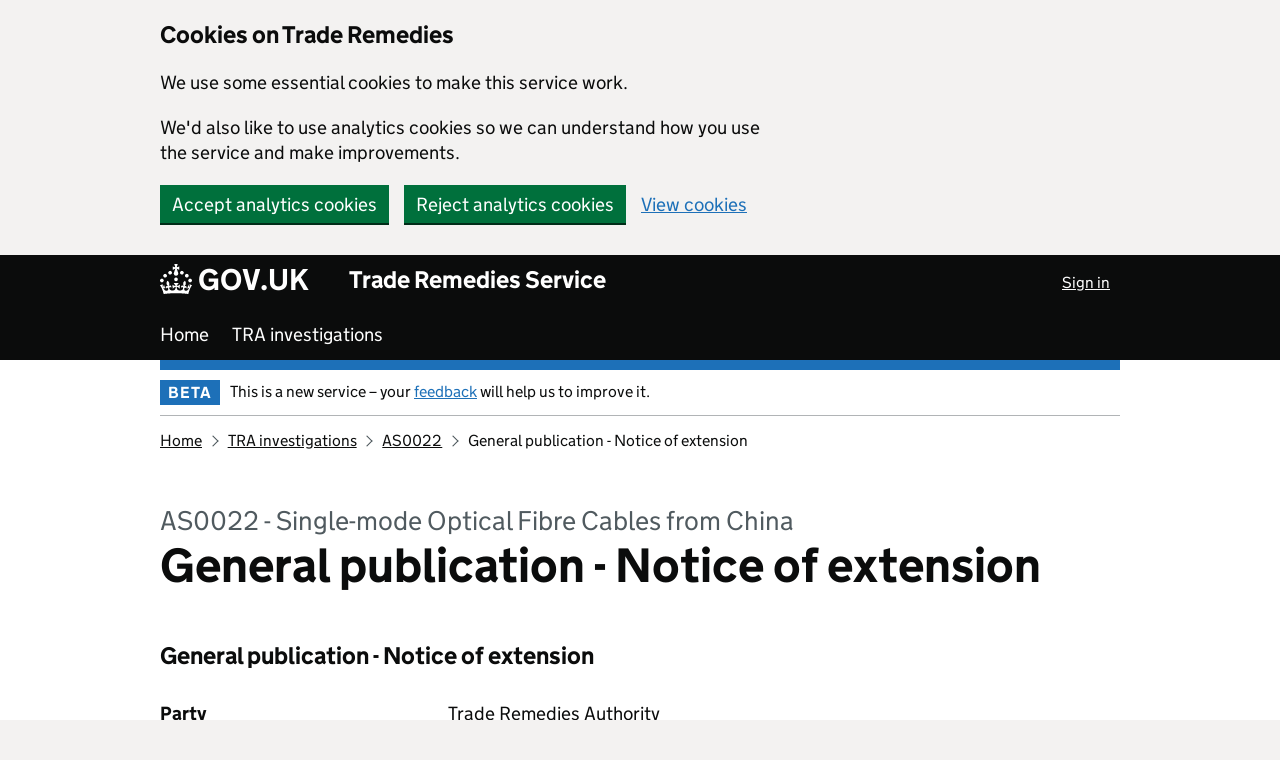

--- FILE ---
content_type: text/html; charset=utf-8
request_url: https://www.trade-remedies.service.gov.uk/public/case/AS0022/submission/ffcd5620-d5cb-40b1-aa45-2b3330e26474/
body_size: 7228
content:



<!DOCTYPE html>
<html lang="en" class="govuk-template app-html-class">

    <head>
        
            <!-- Google Tag Manager --><script nonce='RcxuMzfBWSEtUXpUoY2R8g=='>(function(w,d,s,l,i){w[l]=w[l]||[];w[l].push({'gtm.start':new Date().getTime(),event:'gtm.js'});var f=d.getElementsByTagName(s)[0],j=d.createElement(s),dl=l!='dataLayer'?'&l='+l:'';j.async=true;j.src='https://www.googletagmanager.com/gtm.js?id='+i+dl;f.parentNode.insertBefore(j,f);})(window,document,'script','dataLayer','GTM-PCSS7FW');</script><!-- End Google Tag Manager -->
            <meta charset="utf-8">
            <title>TRA Investigations - Trade Remedies Service - GOV.UK</title>
            <meta name="viewport" content="width=device-width, initial-scale=1, viewport-fit=cover">
            <meta name="theme-color" content="blue">

            <meta http-equiv="X-UA-Compatible" content="IE=edge">

            <link rel="shortcut icon" sizes="16x16 32x32 48x48" href="/static/govuk/images/favicon.ico"
                type="image/x-icon">
            <link rel="apple-touch-icon" sizes="180x180" href="/static/govuk/images/apple-touch-icon-180x180.png">
            <link rel="apple-touch-icon" sizes="167x167" href="/static/govuk/images/apple-touch-icon-167x167.png">
            <link rel="apple-touch-icon" sizes="152x152" href="/static/govuk/images/apple-touch-icon-152x152.png">
            <link rel="apple-touch-icon" href="/static/govuk/images/apple-touch-icon.png">

            <!--[if !IE 8]><!-->
            <link href="/static/v2/css/govuk/govuk-frontend-4.5.0.min.css" rel="stylesheet">
            <link href="/static/v2/css/design.css" rel="stylesheet">
            <link href="/static/v2/css/feedback.css" rel="stylesheet">
            <link href="/static/v2/css/with-and-without-javascript.css" rel="stylesheet">
            <link href="/static/v2/css/custom.css" rel="stylesheet">
            <!--<![endif]-->

            <!--[if IE 8]>
            <link href="/static/v2/css/govuk/govuk-frontend-ie8-4.5.0.min.css" rel="stylesheet">
            <![endif]-->

            <link href="/static/v2/css/font.css" rel="stylesheet">

            <meta property="og:image" content="&lt;gov.uk&gt;/images/govuk-opengraph-image.png">
        

        

        
    </head>

    <body class="govuk-template__body app-body-class js-disabled" data-test="My value" data-other="report:details">
        <!-- Google Tag Manager (noscript) --><noscript><iframe src="https://www.googletagmanager.com/ns.html?id=GTM-PCSS7FW" height="0" width="0" style="display:none;visibility:hidden"></iframe></noscript><!-- End Google Tag Manager (noscript) -->
        <script>
            document.body.className = ((document.body.className) ? document.body.className + ' js-enabled' : 'js-enabled');
            if (document.body.classList.contains("js-disabled")) {
                document.body.classList.remove("js-disabled");
            }
        </script>
        
            <div class="govuk-cookie-banner " data-nosnippet role="region" aria-label="Cookies on Trade Remedies">
                <div class="govuk-cookie-banner__message govuk-width-container">
                    <div class="govuk-grid-row">
                        <div class="govuk-grid-column-two-thirds">
                            <h2 class="govuk-cookie-banner__heading govuk-heading-m">Cookies on Trade Remedies</h2>
                            <div class="govuk-cookie-banner__content">
                                <p class="govuk-body">We use some essential cookies to make this service work.</p>
                                <p class="govuk-body">We'd also like to use analytics cookies so we can understand how you use
                                    the service and make improvements.</p>
                            </div>
                        </div>
                    </div>
                    <form action="/cookies/" method="POST">
                        <div class="govuk-button-group">
                            <input type="hidden" name="csrfmiddlewaretoken" value="KEaUAMGFEm2QwlZQwVGeX8WsADilimzMTy1kRKs1PjbVojYJ9IM2XekkdwmlcKBv">
                            <input type="hidden" name="redirect_url" value="/public/case/AS0022/submission/ffcd5620-d5cb-40b1-aa45-2b3330e26474/">
                            <button value="accept" type="submit" name="cookies" class="govuk-button" data-module="govuk-button"
                                data-accept-cookies="true" data-track-category="cookieBanner"
                                data-track-action="Cookie banner accepted">
                                Accept analytics cookies
                            </button>
                            <button value="reject" type="submit" name="cookies" class="govuk-button" data-module="govuk-button">
                                Reject analytics cookies
                            </button>
                            <a class="govuk-link" href="/cookies/">View cookies</a>
                        </div>
                    </form>
                </div>
            </div>
        
        

        <a href="#main-content" class="govuk-skip-link" data-module="govuk-skip-link">Skip to main content</a>

        <header class="govuk-header" role="banner" data-module="govuk-header">
            <div class="govuk-header__container govuk-width-container">
                <div class="govuk-header__logo">
                    <a href="https://www.gov.uk/" class="govuk-header__link govuk-header__link--homepage">
                        <span class="govuk-header__logotype">
                            <!--[if gt IE 8]><!-->
                            <svg aria-hidden="true" focusable="false" class="govuk-header__logotype-crown" 
                                xmlns="http://www.w3.org/2000/svg" viewBox="0 0 32 30" height="30" width="32">
                                <path d="M22.6 10.4c-1 .4-2-.1-2.4-1-.4-.9.1-2 1-2.4.9-.4 2 .1 2.4 1s-.1 2-1 2.4m-5.9 6.7c-.9.4-2-.1-2.4-1-.4-.9.1-2 1-2.4.9-.4 2 .1 2.4 1s-.1 2-1 2.4m10.8-3.7c-1 .4-2-.1-2.4-1-.4-.9.1-2 1-2.4.9-.4 2 .1 2.4 1s0 2-1 2.4m3.3 4.8c-1 .4-2-.1-2.4-1-.4-.9.1-2 1-2.4.9-.4 2 .1 2.4 1s-.1 2-1 2.4M17 4.7l2.3 1.2V2.5l-2.3.7-.2-.2.9-3h-3.4l.9 3-.2.2c-.1.1-2.3-.7-2.3-.7v3.4L15 4.7c.1.1.1.2.2.2l-1.3 4c-.1.2-.1.4-.1.6 0 1.1.8 2 1.9 2.2h.7c1-.2 1.9-1.1 1.9-2.1 0-.2 0-.4-.1-.6l-1.3-4c-.1-.2 0-.2.1-.3m-7.6 5.7c.9.4 2-.1 2.4-1 .4-.9-.1-2-1-2.4-.9-.4-2 .1-2.4 1s0 2 1 2.4m-5 3c.9.4 2-.1 2.4-1 .4-.9-.1-2-1-2.4-.9-.4-2 .1-2.4 1s.1 2 1 2.4m-3.2 4.8c.9.4 2-.1 2.4-1 .4-.9-.1-2-1-2.4-.9-.4-2 .1-2.4 1s0 2 1 2.4m14.8 11c4.4 0 8.6.3 12.3.8 1.1-4.5 2.4-7 3.7-8.8l-2.5-.9c.2 1.3.3 1.9 0 2.7-.4-.4-.8-1.1-1.1-2.3l-1.2 4c.7-.5 1.3-.8 2-.9-1.1 2.5-2.6 3.1-3.5 3-1.1-.2-1.7-1.2-1.5-2.1.3-1.2 1.5-1.5 2.1-.1 1.1-2.3-.8-3-2-2.3 1.9-1.9 2.1-3.5.6-5.6-2.1 1.6-2.1 3.2-1.2 5.5-1.2-1.4-3.2-.6-2.5 1.6.9-1.4 2.1-.5 1.9.8-.2 1.1-1.7 2.1-3.5 1.9-2.7-.2-2.9-2.1-2.9-3.6.7-.1 1.9.5 2.9 1.9l.4-4.3c-1.1 1.1-2.1 1.4-3.2 1.4.4-1.2 2.1-3 2.1-3h-5.4s1.7 1.9 2.1 3c-1.1 0-2.1-.2-3.2-1.4l.4 4.3c1-1.4 2.2-2 2.9-1.9-.1 1.5-.2 3.4-2.9 3.6-1.9.2-3.4-.8-3.5-1.9-.2-1.3 1-2.2 1.9-.8.7-2.3-1.2-3-2.5-1.6.9-2.2.9-3.9-1.2-5.5-1.5 2-1.3 3.7.6 5.6-1.2-.7-3.1 0-2 2.3.6-1.4 1.8-1.1 2.1.1.2.9-.3 1.9-1.5 2.1-.9.2-2.4-.5-3.5-3 .6 0 1.2.3 2 .9l-1.2-4c-.3 1.1-.7 1.9-1.1 2.3-.3-.8-.2-1.4 0-2.7l-2.9.9C1.3 23 2.6 25.5 3.7 30c3.7-.5 7.9-.8 12.3-.8" fill="currentColor" fill-rule="evenodd"></path>
                            </svg>
                            <!--<![endif]-->
                            <!--[if IE 8]>
                                <img src="/static/v2/assets/images/govuk-logotype-tudor-crown.png" class="govuk-header__logotype-crown-fallback-image" width="36" height="32">
                            <![endif]-->
                            <span class="govuk-header__logotype-text">
                                GOV.UK
                            </span>
                        </span>
                    </a>
                </div>
                <div class="govuk-header__content">
                    <a href="/" class="govuk-header__link govuk-header__link--service-name">
                        Trade Remedies Service
                    </a>
                </div>

                <div class="govuk-header__account">
                    <ul class="login-nav__list">
                        
                            
                            
                                <li class="login-nav__list-item">
                                    <a href="/accounts/login/" class="govuk-link govuk-link govuk-link--inverse login-nav__link"
                                        id="sign_in_link_header">
                                        Sign in
                                    </a>
                                </li>
                            
                        
                    </ul>
                </div>
                <nav class="govuk-header__nav" id="app-navigation" role="navigation" aria-labelledby="app-navigation-heading">
    <h2 class="govuk-visually-hidden--desktop" id="app-navigation-heading">Menu</h2>
    <ul class="govuk-list main-nav__list" id="main-nav">
        <li class="app-navigation__list-item ">
            <a class="govuk-link govuk-link--no-visited-state govuk-link--no-underline app-navigation__link"
                href="/">
                Home
            </a>
        </li>
        
        <li class="app-navigation__list-item ">
            <a class="govuk-link govuk-link--no-visited-state govuk-link--no-underline app-navigation__link"
                href="/public/cases/">
                TRA investigations
            </a>
        </li>
    </ul>
</nav>

            </div>
        </header>


        <div class="govuk-width-container app-width-container">
            <div class="govuk-phase-banner">
                <p class="govuk-phase-banner__content">
                    <strong class="govuk-tag govuk-phase-banner__content__tag">
                        BETA
                    </strong>
                    <span class="govuk-phase-banner__text">This is a new service – your
                        <a class="govuk-link"
                            href="/collect_feedback?previous_url=/public/case/AS0022/submission/ffcd5620-d5cb-40b1-aa45-2b3330e26474/&previous_url_name=public_submission&journey=Generic+Header">feedback</a>
                        will help us to improve it.</span>
                </p>
            </div>
            
    <div class="govuk-breadcrumbs">
        <ol class="govuk-breadcrumbs__list">
            <li class="govuk-breadcrumbs__list-item">
                <a class="govuk-breadcrumbs__link" href="/dashboard/">Home</a>
            </li>
            <li class="govuk-breadcrumbs__list-item">
                <a class="govuk-breadcrumbs__link" href="/public/cases/">TRA investigations</a>
            </li>
            <li class="govuk-breadcrumbs__list-item">
                <a class="govuk-breadcrumbs__link"
                    href="/public/case/AS0022/">AS0022</a>
            </li>
            <li class="govuk-breadcrumbs__list-item">
                General publication - Notice of extension
            </li>
        </ol>
    </div>

            
            <main class="govuk-main-wrapper govuk-main-wrapper--auto-spacing" id="main-content" role="main">
                
                    
    


                
                
    <div class="govuk-grid-row">
        <div class="govuk-grid-column-full">
            <span class="govuk-caption-xl">AS0022 - Single-mode Optical Fibre Cables from China</span>
            <h1 class="govuk-heading-xl">
                General publication - Notice of extension
            </h1>
        </div>
    </div>
    <div class="govuk-grid-row">
        <div class="govuk-grid-column-full">
            
                <h2 class="govuk-heading-m">
                    General publication - Notice of extension
                </h2>
            
            <dl class="govuk-summary-list govuk-summary-list--no-border">
                <div class="govuk-summary-list__row">
                    <dt class="govuk-summary-list__key">
                        Party
                    </dt>
                    <dd class="govuk-summary-list__value">
                        
                            Trade Remedies Authority
                        
                    </dd>
                </div>
                
                <div class="govuk-summary-list__row">
                    <dt class="govuk-summary-list__key">
                        Submitted
                    </dt>
                    <dd class="govuk-summary-list__value">
                        
                            16 May 2022
                        
                    </dd>
                </div>
                <div class="govuk-summary-list__row">
                    <dt class="govuk-summary-list__key">
                        
                            Issued
                        
                    </dt>
                    <dd class="govuk-summary-list__value">
                        16 May 2022
                    </dd>
                </div>
            </dl>
            
                <h2 class="govuk-heading-m">TRA documents</h2>
                <ul class="govuk-list">
                    
                        
                            
                            <li>
                                


<a
    href="https://trade-remedies-doc-storage-prod-eu-west-2.s3.amazonaws.com/Note%20to%20Public%20File%20-%20AS0022%20%28Extension%29_20220516184728.pdf?X-Amz-Algorithm=AWS4-HMAC-SHA256&amp;X-Amz-Credential=ASIATX3PICNEOFCJG6U2%2F20260121%2Feu-west-2%2Fs3%2Faws4_request&amp;X-Amz-Date=20260121T173914Z&amp;X-Amz-Expires=3600&amp;X-Amz-SignedHeaders=host&amp;X-Amz-Security-Token=IQoJb3JpZ2luX2VjEP3%2F%2F%2F%2F%2F%2F%2F%2F%2F%2FwEaCWV1LXdlc3QtMiJHMEUCIQC4W%2BJ%2BuLEdfX%2BoluR5PUp66kfs9iEogL5wN1eCxbgIBQIgHuLYDKa6OhCMBr6FKuGQWhWYAEyYnqRqw8LMzRkYUqgq8AMIxv%2F%2F%2F%2F%2F%2F%2F%2F%2F%2FARAAGgwyNTczOTQ0Nzk5NDQiDNC%2Bi9fqoqvpXDOPqirEA35yjnRP8SXImrq4M8zvDjS%2FI8GoO31tvcuR32i4k2etp2iIW1ECXq8xHwUXVFEqkOrtubY4cXVMQRxe0BhDZYRbzn9bL2hlzGPl70GF%2BBeoLM62%2FTZg2eM3T0BksObgSGCQ7Z3X1V%2F81Uoej8w0Lp3pKYmXqv%2FrFSYOKN2r3XPc8mLf6l6YPcYkk3JdMMT3X2gwFESSblwwuvHhzSuA%2B147gIvjyRwn3y0QtZ95lQa9XMnEmw76ckj%2FlY%2FXM2bqgIqwn1OufmhcHEgAhwivxzxJ5kl8Rb8Jj%2BB4gqhzQzKXxLgZj3E0AJNyWx3bCHdixjvPPT1kJeJZyp86pDrSI6cVufWzrqplW1JCjslK8QnRQ6ZzltyjHq0fVyOMamZ%2BEutP4DK%2B%2FC78WKdrB%2BMNPaUUAjp7xrP%2BDEg22zqqxI20EsspgiB6GBkPLZ82WzN11Z6GfEgzJMcUDS5rdKMVaWovf6GlvcvMKnkhiiu9ToU%2FWz9LcEizfO8gX9uMBxe2CxDNulWeboOT7Uyyi6n0AdqXWmI9pKiuUItTA3eQ1uGgNPxLDGBQDd7gA7NSZOAcGtIl5tv3KAZAaq6SBcTwRe%2BVGmjVMIuRw8sGOqUBZ3KMCp2JbJnTa0rSSqwAysU44W3wbnsu6L8C1TyO5vxTQqhaMs2%2FboukeO66wPNMIE1KBUm7z4AwsqEUqaQI8iA3s7hD0%2BrSdGB2rk0axz4OWLiVeGM6HWSse7z%2FNYQwV2CHoHYjwxPYovUzwHQz740bV%2Fr6rUPFE7l8d1aappfKFqRD3hLnzDsNIK%2BSfJhFWAUBwO1y%2BLCpJxQUwCcgRaQ5rRjm&amp;X-Amz-Signature=55282dcbce9273269e803c1b9653a4aee45d8f67fcf35a6248acc7f2013bee04"
    class="download_file_check_link govuk-link"
    data-check-id="471b3c4c-1304-4ea4-8455-2207f85444ed">
    <img
        src="/static/v2/assets/images/file_icons/pdf.png"
        class="doc-icon">
    Note to Public File - AS0022 (Extension).pdf
    (20KB)
</a>
<span
    id="471b3c4c-1304-4ea4-8455-2207f85444ed"
    style="display:none;">
    ✓
</span>

                            </li>
                        
                    
                </ul>
            
        </div>

    </div>

            </main>
        </div>

        <footer class="govuk-footer " role="contentinfo">
            <div class="govuk-width-container ">
                <div class="govuk-footer__meta">
                    <div class="govuk-footer__meta-item govuk-footer__meta-item--grow">
                        <h2 class="govuk-visually-hidden">Support links</h2>
                        <ul class="govuk-footer__inline-list">
                            <li class="govuk-footer__inline-list-item">
                                <a class="govuk-footer__link" href="/cookies/">
                                    Cookies
                                </a>
                            </li>
                            <li class="govuk-footer__inline-list-item">
                                <a class="govuk-footer__link" href="/termsofuse-privacypolicy/">
                                    Terms and privacy
                                </a>
                            </li>
                            <li class="govuk-footer__inline-list-item">
                                <a class="govuk-footer__link" href="/accessibilitystatement/">
                                    Accessibility statement
                                </a>
                            </li>
                        </ul>

                        <svg aria-hidden="true" focusable="false" class="govuk-footer__licence-logo"
                            xmlns="http://www.w3.org/2000/svg" viewBox="0 0 483.2 195.7" height="17" width="41">
                            <path fill="currentColor"
                                d="M421.5 142.8V.1l-50.7 32.3v161.1h112.4v-50.7zm-122.3-9.6A47.12 47.12 0 0 1 221 97.8c0-26 21.1-47.1 47.1-47.1 16.7 0 31.4 8.7 39.7 21.8l42.7-27.2A97.63 97.63 0 0 0 268.1 0c-36.5 0-68.3 20.1-85.1 49.7A98 98 0 0 0 97.8 0C43.9 0 0 43.9 0 97.8s43.9 97.8 97.8 97.8c36.5 0 68.3-20.1 85.1-49.7a97.76 97.76 0 0 0 149.6 25.4l19.4 22.2h3v-87.8h-80l24.3 27.5zM97.8 145c-26 0-47.1-21.1-47.1-47.1s21.1-47.1 47.1-47.1 47.2 21 47.2 47S123.8 145 97.8 145"/>
                        </svg>
                        <span class="govuk-footer__licence-description">
                            All content is available under the
                            <a class="govuk-footer__link"
                                href="https://www.nationalarchives.gov.uk/doc/open-government-licence/version/3/" rel="license">Open Government Licence v3.0</a>, except where otherwise stated
                        </span>
                    </div>
                    <div class="govuk-footer__meta-item">
                        <a class="govuk-footer__link govuk-footer__copyright-logo"
                            href="https://www.nationalarchives.gov.uk/information-management/re-using-public-sector-information/uk-government-licensing-framework/crown-copyright/">©
                            Crown copyright</a>
                    </div>
                </div>
            </div>
        </footer>

        <script src="/static/v2/js/govuk-frontend-4.5.0.min.js"></script>
        <script src="/static/v2/js/jquery-3.7.0.min.js"></script>

        <script type="text/javascript">
            $("#hide_cookie_button").click(function(){
                $('#cookies_accepted_banner').hide()
            })

            $(document).ready(function () {
                
                    // Remove the # from the hash, as different browsers may or may not include it
                    var hash = location.hash.replace('#', '');

                    if (hash != '') {
                        // Clear the hash in the URL
                        location.hash = '';
                    }
                

                // Clearing any input focus
                $("form select, form input, form textarea").blur();

                // Initialising the GOV.UK Frontend
                window.GOVUKFrontend.initAll()

                // Feedback stars if JS is enabled
                $('.star-rating3__label').on("click", function () {
                    $('#js_selected_rating').text($(this).find("span").text())
                })
                $('input[name="rating"]').change(function(){
                    $('#js_selected_rating').text($(this).next().text())
                })
                
                

                $('[name="rating"]').keyup(function (e) {
                    if (e.keyCode === 9) {
                        $(this).trigger("change")
                    }
                })

                
                $(document).on("click", ".download_file_check_link", function(){
                    if ($(this).attr("data-check-id")){
                        let document_id = $(this).attr("data-check-id")
                        document.cookie = `${document_id}=downloaded; max-age=${3600*24}; path=/`
                        $(`#${$(this).attr("data-check-id")}`).show()
                    }
                })

                let cookies = Object.fromEntries(document.cookie.split('; ').map(v=>v.split(/=(.*)/s).map(decodeURIComponent)))
                $.each(cookies, function(key, value){
                    if (value === "downloaded"){
                        $(`#${key}`).show()
                    }
                })

            })
        </script>
        
    </body>

</html>


--- FILE ---
content_type: text/css; charset="utf-8"
request_url: https://www.trade-remedies.service.gov.uk/static/v2/css/govuk/govuk-frontend-4.5.0.min.css
body_size: 26034
content:
.govuk-link {
    font-family: GDS Transport, arial, sans-serif;
    -webkit-font-smoothing: antialiased;
    -moz-osx-font-smoothing: grayscale;
    text-decoration: underline
}

/*! Copyright (c) 2011 by Margaret Calvert & Henrik Kubel. All rights reserved. The font has been customised for exclusive use on gov.uk. This cut is not commercially available. */
@font-face {
    font-family: GDS Transport;
    font-style: normal;
    font-weight: 400;
    src: url(/static/v2/assets/fonts/light-94a07e06a1-v2.woff2) format("woff2"), url(/static/v2/assets/fonts/light-f591b13f7d-v2.woff) format("woff");
    font-display: fallback
}

@font-face {
    font-family: GDS Transport;
    font-style: normal;
    font-weight: 700;
    src: url(/static/v2/assets/fonts/bold-b542beb274-v2.woff2) format("woff2"), url(/static/v2/assets/fonts/bold-affa96571d-v2.woff) format("woff");
    font-display: fallback
}

@media print {
    .govuk-link {
        font-family: sans-serif
    }
}

.govuk-link:focus {
    outline: 3px solid rgba(0, 0, 0, 0);
    background-color: #fd0;
    box-shadow: 0 -2px #fd0, 0 4px #0b0c0c;
    text-decoration: none;
    -webkit-box-decoration-break: clone;
    box-decoration-break: clone
}

.govuk-link:link {
    color: #1d70b8
}

.govuk-link:visited {
    color: #4c2c92
}

.govuk-link:hover {
    color: #003078
}

.govuk-link:active, .govuk-link:focus {
    color: #0b0c0c
}

@media print {
    .govuk-link[href^="/"]:after, .govuk-link[href^="http://"]:after, .govuk-link[href^="https://"]:after {
        content: " (" attr(href) ")";
        font-size: 90%;
        word-wrap: break-word
    }
}

.govuk-link--muted:link, .govuk-link--muted:visited {
    color: #505a5f
}

.govuk-link--muted:active, .govuk-link--muted:focus, .govuk-link--muted:hover, .govuk-link--text-colour:link, .govuk-link--text-colour:visited {
    color: #0b0c0c
}

@media print {
    .govuk-link--text-colour:link, .govuk-link--text-colour:visited {
        color: #000
    }
}

.govuk-link--text-colour:hover {
    color: rgba(11, 12, 12, .99)
}

.govuk-link--text-colour:active, .govuk-link--text-colour:focus {
    color: #0b0c0c
}

@media print {
    .govuk-link--text-colour:active, .govuk-link--text-colour:focus {
        color: #000
    }
}

.govuk-link--inverse:link, .govuk-link--inverse:visited {
    color: #fff
}

.govuk-link--inverse:active, .govuk-link--inverse:hover {
    color: hsla(0, 0%, 100%, .99)
}

.govuk-link--inverse:focus {
    color: #0b0c0c
}

.govuk-link--no-underline:not(:hover):not(:active) {
    text-decoration: none
}

.govuk-link--no-visited-state:link, .govuk-link--no-visited-state:visited {
    color: #1d70b8
}

.govuk-link--no-visited-state:hover {
    color: #003078
}

.govuk-link--no-visited-state:active, .govuk-link--no-visited-state:focus, .govuk-list {
    color: #0b0c0c
}

.govuk-list {
    font-family: GDS Transport, arial, sans-serif;
    -webkit-font-smoothing: antialiased;
    -moz-osx-font-smoothing: grayscale;
    font-weight: 400;
    font-size: 16px;
    font-size: 1rem;
    line-height: 1.25;
    margin-top: 0;
    margin-bottom: 15px;
    padding-left: 0;
    list-style-type: none
}

@media print {
    .govuk-list {
        font-family: sans-serif
    }
}

@media (min-width: 40.0625em) {
    .govuk-list {
        font-size: 19px;
        font-size: 1.1875rem;
        line-height: 1.31579
    }
}

@media print {
    .govuk-list {
        font-size: 14pt;
        line-height: 1.15;
        color: #000
    }
}

@media (min-width: 40.0625em) {
    .govuk-list {
        margin-bottom: 20px
    }
}

.govuk-list .govuk-list {
    margin-top: 10px
}

.govuk-list > li {
    margin-bottom: 5px
}

.govuk-list--bullet {
    padding-left: 20px;
    list-style-type: disc
}

.govuk-list--number {
    padding-left: 20px;
    list-style-type: decimal
}

.govuk-list--bullet > li, .govuk-list--number > li {
    margin-bottom: 0
}

@media (min-width: 40.0625em) {
    .govuk-list--bullet > li, .govuk-list--number > li {
        margin-bottom: 5px
    }
}

.govuk-list--spaced > li {
    margin-bottom: 10px
}

@media (min-width: 40.0625em) {
    .govuk-list--spaced > li {
        margin-bottom: 15px
    }
}

.govuk-heading-xl {
    color: #0b0c0c;
    font-family: GDS Transport, arial, sans-serif;
    -webkit-font-smoothing: antialiased;
    -moz-osx-font-smoothing: grayscale;
    font-weight: 700;
    font-size: 32px;
    font-size: 2rem;
    line-height: 1.09375;
    display: block;
    margin-top: 0;
    margin-bottom: 30px
}

@media print {
    .govuk-heading-xl {
        color: #000;
        font-family: sans-serif
    }
}

@media (min-width: 40.0625em) {
    .govuk-heading-xl {
        font-size: 48px;
        font-size: 3rem;
        line-height: 1.04167
    }
}

@media print {
    .govuk-heading-xl {
        font-size: 32pt;
        line-height: 1.15
    }
}

@media (min-width: 40.0625em) {
    .govuk-heading-xl {
        margin-bottom: 50px
    }
}

.govuk-heading-l {
    color: #0b0c0c;
    font-family: GDS Transport, arial, sans-serif;
    -webkit-font-smoothing: antialiased;
    -moz-osx-font-smoothing: grayscale;
    font-weight: 700;
    font-size: 24px;
    font-size: 1.5rem;
    line-height: 1.04167;
    display: block;
    margin-top: 0;
    margin-bottom: 20px
}

@media print {
    .govuk-heading-l {
        color: #000;
        font-family: sans-serif
    }
}

@media (min-width: 40.0625em) {
    .govuk-heading-l {
        font-size: 36px;
        font-size: 2.25rem;
        line-height: 1.11111
    }
}

@media print {
    .govuk-heading-l {
        font-size: 24pt;
        line-height: 1.05
    }
}

@media (min-width: 40.0625em) {
    .govuk-heading-l {
        margin-bottom: 30px
    }
}

.govuk-heading-m {
    color: #0b0c0c;
    font-family: GDS Transport, arial, sans-serif;
    -webkit-font-smoothing: antialiased;
    -moz-osx-font-smoothing: grayscale;
    font-weight: 700;
    font-size: 18px;
    font-size: 1.125rem;
    line-height: 1.11111;
    display: block;
    margin-top: 0;
    margin-bottom: 15px
}

@media print {
    .govuk-heading-m {
        color: #000;
        font-family: sans-serif
    }
}

@media (min-width: 40.0625em) {
    .govuk-heading-m {
        font-size: 24px;
        font-size: 1.5rem;
        line-height: 1.25
    }
}

@media print {
    .govuk-heading-m {
        font-size: 18pt;
        line-height: 1.15
    }
}

@media (min-width: 40.0625em) {
    .govuk-heading-m {
        margin-bottom: 20px
    }
}

.govuk-heading-s {
    color: #0b0c0c;
    font-family: GDS Transport, arial, sans-serif;
    -webkit-font-smoothing: antialiased;
    -moz-osx-font-smoothing: grayscale;
    font-weight: 700;
    font-size: 16px;
    font-size: 1rem;
    line-height: 1.25;
    display: block;
    margin-top: 0;
    margin-bottom: 15px
}

@media print {
    .govuk-heading-s {
        color: #000;
        font-family: sans-serif
    }
}

@media (min-width: 40.0625em) {
    .govuk-heading-s {
        font-size: 19px;
        font-size: 1.1875rem;
        line-height: 1.31579
    }
}

@media print {
    .govuk-heading-s {
        font-size: 14pt;
        line-height: 1.15
    }
}

@media (min-width: 40.0625em) {
    .govuk-heading-s {
        margin-bottom: 20px
    }
}

.govuk-caption-xl {
    font-family: GDS Transport, arial, sans-serif;
    -webkit-font-smoothing: antialiased;
    -moz-osx-font-smoothing: grayscale;
    font-weight: 400;
    font-size: 18px;
    font-size: 1.125rem;
    line-height: 1.11111;
    display: block;
    margin-bottom: 5px;
    color: #505a5f
}

@media print {
    .govuk-caption-xl {
        font-family: sans-serif
    }
}

@media (min-width: 40.0625em) {
    .govuk-caption-xl {
        font-size: 27px;
        font-size: 1.6875rem;
        line-height: 1.11111
    }
}

@media print {
    .govuk-caption-xl {
        font-size: 18pt;
        line-height: 1.15
    }
}

.govuk-caption-l {
    font-family: GDS Transport, arial, sans-serif;
    -webkit-font-smoothing: antialiased;
    -moz-osx-font-smoothing: grayscale;
    font-weight: 400;
    font-size: 18px;
    font-size: 1.125rem;
    line-height: 1.11111;
    display: block;
    margin-bottom: 5px;
    color: #505a5f
}

@media print {
    .govuk-caption-l {
        font-family: sans-serif
    }
}

@media (min-width: 40.0625em) {
    .govuk-caption-l {
        font-size: 24px;
        font-size: 1.5rem;
        line-height: 1.25
    }
}

@media print {
    .govuk-caption-l {
        font-size: 18pt;
        line-height: 1.15
    }
}

@media (min-width: 40.0625em) {
    .govuk-caption-l {
        margin-bottom: 0
    }
}

.govuk-caption-m {
    font-family: GDS Transport, arial, sans-serif;
    -webkit-font-smoothing: antialiased;
    -moz-osx-font-smoothing: grayscale;
    font-weight: 400;
    font-size: 16px;
    font-size: 1rem;
    line-height: 1.25;
    display: block;
    color: #505a5f
}

@media print {
    .govuk-caption-m {
        font-family: sans-serif
    }
}

@media (min-width: 40.0625em) {
    .govuk-caption-m {
        font-size: 19px;
        font-size: 1.1875rem;
        line-height: 1.31579
    }
}

@media print {
    .govuk-caption-m {
        font-size: 14pt;
        line-height: 1.15
    }
}

.govuk-body-l, .govuk-body-lead {
    color: #0b0c0c;
    font-family: GDS Transport, arial, sans-serif;
    -webkit-font-smoothing: antialiased;
    -moz-osx-font-smoothing: grayscale;
    font-weight: 400;
    font-size: 18px;
    font-size: 1.125rem;
    line-height: 1.11111;
    margin-top: 0;
    margin-bottom: 20px
}

@media print {
    .govuk-body-l, .govuk-body-lead {
        color: #000;
        font-family: sans-serif
    }
}

@media (min-width: 40.0625em) {
    .govuk-body-l, .govuk-body-lead {
        font-size: 24px;
        font-size: 1.5rem;
        line-height: 1.25
    }
}

@media print {
    .govuk-body-l, .govuk-body-lead {
        font-size: 18pt;
        line-height: 1.15
    }
}

@media (min-width: 40.0625em) {
    .govuk-body-l, .govuk-body-lead {
        margin-bottom: 30px
    }
}

.govuk-body, .govuk-body-m {
    color: #0b0c0c;
    font-family: GDS Transport, arial, sans-serif;
    -webkit-font-smoothing: antialiased;
    -moz-osx-font-smoothing: grayscale;
    font-weight: 400;
    font-size: 16px;
    font-size: 1rem;
    line-height: 1.25;
    margin-top: 0;
    margin-bottom: 15px
}

@media print {
    .govuk-body, .govuk-body-m {
        color: #000;
        font-family: sans-serif
    }
}

@media (min-width: 40.0625em) {
    .govuk-body, .govuk-body-m {
        font-size: 19px;
        font-size: 1.1875rem;
        line-height: 1.31579
    }
}

@media print {
    .govuk-body, .govuk-body-m {
        font-size: 14pt;
        line-height: 1.15
    }
}

@media (min-width: 40.0625em) {
    .govuk-body, .govuk-body-m {
        margin-bottom: 20px
    }
}

.govuk-body-s {
    color: #0b0c0c;
    font-family: GDS Transport, arial, sans-serif;
    -webkit-font-smoothing: antialiased;
    -moz-osx-font-smoothing: grayscale;
    font-weight: 400;
    font-size: 14px;
    font-size: .875rem;
    line-height: 1.14286;
    margin-top: 0;
    margin-bottom: 15px
}

@media print {
    .govuk-body-s {
        color: #000;
        font-family: sans-serif
    }
}

@media (min-width: 40.0625em) {
    .govuk-body-s {
        font-size: 16px;
        font-size: 1rem;
        line-height: 1.25
    }
}

@media print {
    .govuk-body-s {
        font-size: 14pt;
        line-height: 1.2
    }
}

@media (min-width: 40.0625em) {
    .govuk-body-s {
        margin-bottom: 20px
    }
}

.govuk-body-xs {
    color: #0b0c0c;
    font-family: GDS Transport, arial, sans-serif;
    -webkit-font-smoothing: antialiased;
    -moz-osx-font-smoothing: grayscale;
    font-weight: 400;
    font-size: 12px;
    font-size: .75rem;
    line-height: 1.25;
    margin-top: 0;
    margin-bottom: 15px
}

@media print {
    .govuk-body-xs {
        color: #000;
        font-family: sans-serif
    }
}

@media (min-width: 40.0625em) {
    .govuk-body-xs {
        font-size: 14px;
        font-size: .875rem;
        line-height: 1.42857
    }
}

@media print {
    .govuk-body-xs {
        font-size: 12pt;
        line-height: 1.2
    }
}

@media (min-width: 40.0625em) {
    .govuk-body-xs {
        margin-bottom: 20px
    }
}

.govuk-body-l + .govuk-heading-l, .govuk-body-lead + .govuk-heading-l {
    padding-top: 5px
}

@media (min-width: 40.0625em) {
    .govuk-body-l + .govuk-heading-l, .govuk-body-lead + .govuk-heading-l {
        padding-top: 10px
    }
}

.govuk-body + .govuk-heading-l, .govuk-body-m + .govuk-heading-l, .govuk-body-s + .govuk-heading-l, .govuk-list + .govuk-heading-l {
    padding-top: 15px
}

@media (min-width: 40.0625em) {
    .govuk-body + .govuk-heading-l, .govuk-body-m + .govuk-heading-l, .govuk-body-s + .govuk-heading-l, .govuk-list + .govuk-heading-l {
        padding-top: 20px
    }
}

.govuk-body + .govuk-heading-m, .govuk-body + .govuk-heading-s, .govuk-body-m + .govuk-heading-m, .govuk-body-m + .govuk-heading-s, .govuk-body-s + .govuk-heading-m, .govuk-body-s + .govuk-heading-s, .govuk-list + .govuk-heading-m, .govuk-list + .govuk-heading-s {
    padding-top: 5px
}

@media (min-width: 40.0625em) {
    .govuk-body + .govuk-heading-m, .govuk-body + .govuk-heading-s, .govuk-body-m + .govuk-heading-m, .govuk-body-m + .govuk-heading-s, .govuk-body-s + .govuk-heading-m, .govuk-body-s + .govuk-heading-s, .govuk-list + .govuk-heading-m, .govuk-list + .govuk-heading-s {
        padding-top: 10px
    }
}

.govuk-section-break {
    margin: 0;
    border: 0
}

.govuk-section-break--xl {
    margin-top: 30px;
    margin-bottom: 30px
}

@media (min-width: 40.0625em) {
    .govuk-section-break--xl {
        margin-top: 50px;
        margin-bottom: 50px
    }
}

.govuk-section-break--l {
    margin-top: 20px;
    margin-bottom: 20px
}

@media (min-width: 40.0625em) {
    .govuk-section-break--l {
        margin-top: 30px;
        margin-bottom: 30px
    }
}

.govuk-section-break--m {
    margin-top: 15px;
    margin-bottom: 15px
}

@media (min-width: 40.0625em) {
    .govuk-section-break--m {
        margin-top: 20px;
        margin-bottom: 20px
    }
}

.govuk-section-break--visible {
    border-bottom: 1px solid #b1b4b6
}

.govuk-button-group {
    margin-bottom: 5px;
    display: -ms-flexbox;
    display: flex;
    -ms-flex-direction: column;
    flex-direction: column;
    -ms-flex-align: center;
    align-items: center
}

@media (min-width: 40.0625em) {
    .govuk-button-group {
        margin-bottom: 15px
    }
}

.govuk-button-group .govuk-link {
    font-family: GDS Transport, arial, sans-serif;
    -webkit-font-smoothing: antialiased;
    -moz-osx-font-smoothing: grayscale;
    font-weight: 400;
    font-size: 16px;
    font-size: 1rem;
    line-height: 1.1875;
    display: inline-block;
    max-width: 100%;
    margin-top: 5px;
    margin-bottom: 20px;
    text-align: center
}

@media print {
    .govuk-button-group .govuk-link {
        font-family: sans-serif
    }
}

@media (min-width: 40.0625em) {
    .govuk-button-group .govuk-link {
        font-size: 19px;
        font-size: 1.1875rem;
        line-height: 1
    }
}

@media print {
    .govuk-button-group .govuk-link {
        font-size: 14pt;
        line-height: 19px
    }
}

.govuk-button-group .govuk-button {
    margin-bottom: 17px
}

@media (min-width: 40.0625em) {
    .govuk-button-group {
        margin-right: -15px;
        -ms-flex-direction: row;
        flex-direction: row;
        -ms-flex-wrap: wrap;
        flex-wrap: wrap;
        -ms-flex-align: baseline;
        align-items: baseline
    }

    .govuk-button-group .govuk-button, .govuk-button-group .govuk-link {
        margin-right: 15px
    }

    .govuk-button-group .govuk-link {
        text-align: left
    }
}

.govuk-form-group {
    margin-bottom: 20px
}

.govuk-form-group:after {
    content: "";
    display: block;
    clear: both
}

@media (min-width: 40.0625em) {
    .govuk-form-group {
        margin-bottom: 30px
    }
}

.govuk-form-group .govuk-form-group:last-of-type {
    margin-bottom: 0
}

.govuk-form-group--error {
    padding-left: 15px;
    border-left: 5px solid #d4351c
}

.govuk-form-group--error .govuk-form-group {
    padding: 0;
    border: 0
}

.govuk-grid-row {
    margin-right: -15px;
    margin-left: -15px
}

.govuk-grid-row:after {
    content: "";
    display: block;
    clear: both
}

.govuk-grid-column-one-quarter {
    box-sizing: border-box;
    width: 100%;
    padding: 0 15px
}

@media (min-width: 40.0625em) {
    .govuk-grid-column-one-quarter {
        width: 25%;
        float: left
    }
}

.govuk-grid-column-one-third {
    box-sizing: border-box;
    width: 100%;
    padding: 0 15px
}

@media (min-width: 40.0625em) {
    .govuk-grid-column-one-third {
        width: 33.33333%;
        float: left
    }
}

.govuk-grid-column-one-half {
    box-sizing: border-box;
    width: 100%;
    padding: 0 15px
}

@media (min-width: 40.0625em) {
    .govuk-grid-column-one-half {
        width: 50%;
        float: left
    }
}

.govuk-grid-column-two-thirds {
    box-sizing: border-box;
    width: 100%;
    padding: 0 15px
}

@media (min-width: 40.0625em) {
    .govuk-grid-column-two-thirds {
        width: 66.66667%;
        float: left
    }
}

.govuk-grid-column-three-quarters {
    box-sizing: border-box;
    width: 100%;
    padding: 0 15px
}

@media (min-width: 40.0625em) {
    .govuk-grid-column-three-quarters {
        width: 75%;
        float: left
    }
}

.govuk-grid-column-full {
    box-sizing: border-box;
    width: 100%;
    padding: 0 15px
}

@media (min-width: 40.0625em) {
    .govuk-grid-column-full {
        width: 100%;
        float: left
    }
}

.govuk-grid-column-one-quarter-from-desktop {
    box-sizing: border-box;
    padding: 0 15px
}

@media (min-width: 48.0625em) {
    .govuk-grid-column-one-quarter-from-desktop {
        width: 25%;
        float: left
    }
}

.govuk-grid-column-one-third-from-desktop {
    box-sizing: border-box;
    padding: 0 15px
}

@media (min-width: 48.0625em) {
    .govuk-grid-column-one-third-from-desktop {
        width: 33.33333%;
        float: left
    }
}

.govuk-grid-column-one-half-from-desktop {
    box-sizing: border-box;
    padding: 0 15px
}

@media (min-width: 48.0625em) {
    .govuk-grid-column-one-half-from-desktop {
        width: 50%;
        float: left
    }
}

.govuk-grid-column-two-thirds-from-desktop {
    box-sizing: border-box;
    padding: 0 15px
}

@media (min-width: 48.0625em) {
    .govuk-grid-column-two-thirds-from-desktop {
        width: 66.66667%;
        float: left
    }
}

.govuk-grid-column-three-quarters-from-desktop {
    box-sizing: border-box;
    padding: 0 15px
}

@media (min-width: 48.0625em) {
    .govuk-grid-column-three-quarters-from-desktop {
        width: 75%;
        float: left
    }
}

.govuk-grid-column-full-from-desktop {
    box-sizing: border-box;
    padding: 0 15px
}

@media (min-width: 48.0625em) {
    .govuk-grid-column-full-from-desktop {
        width: 100%;
        float: left
    }
}

.govuk-main-wrapper {
    display: block;
    padding-top: 20px;
    padding-bottom: 20px
}

@media (min-width: 40.0625em) {
    .govuk-main-wrapper {
        padding-top: 40px;
        padding-bottom: 40px
    }
}

.govuk-main-wrapper--auto-spacing:first-child, .govuk-main-wrapper--l {
    padding-top: 30px
}

@media (min-width: 40.0625em) {
    .govuk-main-wrapper--auto-spacing:first-child, .govuk-main-wrapper--l {
        padding-top: 50px
    }
}

.govuk-template {
    background-color: #f3f2f1;
    -webkit-text-size-adjust: 100%;
    -moz-text-size-adjust: 100%;
    text-size-adjust: 100%
}

@media screen {
    .govuk-template {
        overflow-y: scroll
    }
}

.govuk-template__body {
    margin: 0;
    background-color: #fff
}

.govuk-width-container {
    max-width: 960px;
    margin-right: 15px;
    margin-left: 15px
}

@supports (margin:max(calc(0px))) {
    .govuk-width-container {
        margin-right: max(15px, calc(15px + env(safe-area-inset-right)));
        margin-left: max(15px, calc(15px + env(safe-area-inset-left)))
    }
}

@media (min-width: 40.0625em) {
    .govuk-width-container {
        margin-right: 30px;
        margin-left: 30px
    }

    @supports (margin:max(calc(0px))) {
        .govuk-width-container {
            margin-right: max(30px, calc(15px + env(safe-area-inset-right)));
            margin-left: max(30px, calc(15px + env(safe-area-inset-left)))
        }
    }
}

@media (min-width: 1020px) {
    .govuk-width-container {
        margin-right: auto;
        margin-left: auto
    }

    @supports (margin:max(calc(0px))) {
        .govuk-width-container {
            margin-right: auto;
            margin-left: auto
        }
    }
}

.govuk-accordion {
    margin-bottom: 20px
}

@media (min-width: 40.0625em) {
    .govuk-accordion {
        margin-bottom: 30px
    }
}

.govuk-accordion__section {
    padding-top: 15px
}

.govuk-accordion__section-heading {
    margin-top: 0;
    margin-bottom: 0;
    padding-top: 15px;
    padding-bottom: 15px
}

.govuk-accordion__section-button {
    font-family: GDS Transport, arial, sans-serif;
    -webkit-font-smoothing: antialiased;
    -moz-osx-font-smoothing: grayscale;
    font-weight: 700;
    font-size: 18px;
    font-size: 1.125rem;
    line-height: 1.11111;
    color: #0b0c0c;
    display: block;
    margin-bottom: 0;
    padding-top: 15px
}

@media print {
    .govuk-accordion__section-button {
        font-family: sans-serif
    }
}

@media (min-width: 40.0625em) {
    .govuk-accordion__section-button {
        font-size: 24px;
        font-size: 1.5rem;
        line-height: 1.25
    }
}

@media print {
    .govuk-accordion__section-button {
        font-size: 18pt;
        line-height: 1.15;
        color: #000
    }
}

.govuk-accordion__section-content > :last-child {
    margin-bottom: 0
}

.js-enabled .govuk-accordion {
    border-bottom: 1px solid #b1b4b6
}

.js-enabled .govuk-accordion__section {
    padding-top: 0
}

.js-enabled .govuk-accordion__section-content {
    display: none;
    padding-top: 15px;
    padding-bottom: 30px
}

@media (min-width: 40.0625em) {
    .js-enabled .govuk-accordion__section-content {
        padding-bottom: 50px
    }
}

.js-enabled .govuk-accordion__section-content[hidden] {
    padding-top: 0;
    padding-bottom: 0
}

@supports (content-visibility:hidden) {
    .js-enabled .govuk-accordion__section-content[hidden] {
        content-visibility: hidden;
        display: inherit
    }
}

.js-enabled .govuk-accordion__section--expanded .govuk-accordion__section-content {
    display: block
}

.js-enabled .govuk-accordion__show-all {
    font-family: GDS Transport, arial, sans-serif;
    -webkit-font-smoothing: antialiased;
    -moz-osx-font-smoothing: grayscale;
    font-weight: 400;
    font-size: 16px;
    font-size: 1rem;
    line-height: 1.25;
    position: relative;
    z-index: 1;
    margin-bottom: 9px;
    padding: 5px 2px 5px 0;
    border-width: 0;
    color: #1d70b8;
    background: none;
    cursor: pointer;
    -webkit-appearance: none
}

@media print {
    .js-enabled .govuk-accordion__show-all {
        font-family: sans-serif
    }
}

@media (min-width: 40.0625em) {
    .js-enabled .govuk-accordion__show-all {
        font-size: 19px;
        font-size: 1.1875rem;
        line-height: 1.31579
    }
}

@media print {
    .js-enabled .govuk-accordion__show-all {
        font-size: 14pt;
        line-height: 1.15
    }
}

@media (min-width: 40.0625em) {
    .js-enabled .govuk-accordion__show-all {
        margin-bottom: 14px
    }
}

.js-enabled .govuk-accordion__show-all::-moz-focus-inner {
    padding: 0;
    border: 0
}

.js-enabled .govuk-accordion__show-all:hover {
    color: #0b0c0c;
    background: #f3f2f1;
    box-shadow: 0 -2px #f3f2f1, 0 4px #f3f2f1
}

.js-enabled .govuk-accordion__show-all:hover .govuk-accordion__section-toggle-text {
    color: #0b0c0c
}

.js-enabled .govuk-accordion__show-all:hover .govuk-accordion-nav__chevron {
    color: #0b0c0c;
    background: #0b0c0c
}

.js-enabled .govuk-accordion__show-all:hover .govuk-accordion-nav__chevron:after {
    color: #f3f2f1
}

.js-enabled .govuk-accordion__show-all:focus {
    outline: 3px solid rgba(0, 0, 0, 0);
    color: #0b0c0c;
    background-color: #fd0;
    box-shadow: 0 -2px #fd0, 0 4px #0b0c0c;
    text-decoration: none;
    -webkit-box-decoration-break: clone;
    box-decoration-break: clone
}

.js-enabled .govuk-accordion__show-all:focus .govuk-accordion-nav__chevron {
    background: #0b0c0c
}

.js-enabled .govuk-accordion__show-all:focus .govuk-accordion-nav__chevron:after {
    color: #fd0
}

.js-enabled .govuk-accordion__section-heading {
    padding: 0
}

.js-enabled .govuk-accordion-nav__chevron {
    box-sizing: border-box;
    display: inline-block;
    position: relative;
    width: 1.25rem;
    height: 1.25rem;
    border: .0625rem solid;
    border-radius: 50%;
    vertical-align: middle
}

.js-enabled .govuk-accordion-nav__chevron:after {
    content: "";
    box-sizing: border-box;
    display: block;
    position: absolute;
    bottom: .3125rem;
    left: .375rem;
    width: .375rem;
    height: .375rem;
    -webkit-transform: rotate(-45deg);
    -ms-transform: rotate(-45deg);
    transform: rotate(-45deg);
    border-top: .125rem solid;
    border-right: .125rem solid
}

.js-enabled .govuk-accordion-nav__chevron--down {
    -webkit-transform: rotate(180deg);
    -ms-transform: rotate(180deg);
    transform: rotate(180deg)
}

.js-enabled .govuk-accordion__section-button {
    width: 100%;
    padding: 10px 0 0;
    border: 0;
    border-top: 1px solid #b1b4b6;
    border-bottom: 10px solid rgba(0, 0, 0, 0);
    color: #0b0c0c;
    background: none;
    text-align: left;
    cursor: pointer;
    -webkit-appearance: none
}

@media (min-width: 40.0625em) {
    .js-enabled .govuk-accordion__section-button {
        padding-bottom: 10px
    }
}

.js-enabled .govuk-accordion__section-button:active {
    color: #0b0c0c;
    background: none
}

.js-enabled .govuk-accordion__section-button:hover {
    color: #0b0c0c;
    background: #f3f2f1
}

.js-enabled .govuk-accordion__section-button:hover .govuk-accordion__section-toggle-text {
    color: #0b0c0c
}

.js-enabled .govuk-accordion__section-button:hover .govuk-accordion-nav__chevron {
    color: #0b0c0c;
    background: #0b0c0c
}

.js-enabled .govuk-accordion__section-button:hover .govuk-accordion-nav__chevron:after {
    color: #f3f2f1
}

.js-enabled .govuk-accordion__section-button:focus {
    outline: 0
}

.js-enabled .govuk-accordion__section-button:focus .govuk-accordion__section-heading-text-focus, .js-enabled .govuk-accordion__section-button:focus .govuk-accordion__section-summary-focus, .js-enabled .govuk-accordion__section-button:focus .govuk-accordion__section-toggle-focus {
    outline: 3px solid rgba(0, 0, 0, 0);
    color: #0b0c0c;
    background-color: #fd0;
    box-shadow: 0 -2px #fd0, 0 4px #0b0c0c;
    text-decoration: none;
    -webkit-box-decoration-break: clone;
    box-decoration-break: clone
}

.js-enabled .govuk-accordion__section-button:focus .govuk-accordion-nav__chevron {
    color: #0b0c0c;
    background: #0b0c0c
}

.js-enabled .govuk-accordion__section-button:focus .govuk-accordion-nav__chevron:after {
    color: #fd0
}

.js-enabled .govuk-accordion__section-button::-moz-focus-inner {
    padding: 0;
    border: 0
}

.js-enabled .govuk-accordion__section--expanded .govuk-accordion__section-button {
    padding-bottom: 15px;
    border-bottom: 0
}

@media (min-width: 40.0625em) {
    .js-enabled .govuk-accordion__section--expanded .govuk-accordion__section-button {
        padding-bottom: 20px
    }
}

.js-enabled .govuk-accordion__section-button:focus .govuk-accordion__section-toggle-focus {
    padding-bottom: 3px
}

@media (min-width: 48.0625em) {
    .js-enabled .govuk-accordion__section-button:focus .govuk-accordion__section-toggle-focus {
        padding-bottom: 2px
    }
}

.js-enabled .govuk-accordion__section-heading-text, .js-enabled .govuk-accordion__section-summary, .js-enabled .govuk-accordion__section-toggle {
    display: block;
    margin-bottom: 13px
}

.js-enabled .govuk-accordion__section-heading-text .govuk-accordion__section-heading-text-focus, .js-enabled .govuk-accordion__section-heading-text .govuk-accordion__section-summary-focus, .js-enabled .govuk-accordion__section-heading-text .govuk-accordion__section-toggle-focus, .js-enabled .govuk-accordion__section-summary .govuk-accordion__section-heading-text-focus, .js-enabled .govuk-accordion__section-summary .govuk-accordion__section-summary-focus, .js-enabled .govuk-accordion__section-summary .govuk-accordion__section-toggle-focus, .js-enabled .govuk-accordion__section-toggle .govuk-accordion__section-heading-text-focus, .js-enabled .govuk-accordion__section-toggle .govuk-accordion__section-summary-focus, .js-enabled .govuk-accordion__section-toggle .govuk-accordion__section-toggle-focus {
    display: inline
}

.js-enabled .govuk-accordion__section-toggle {
    font-size: 16px;
    font-size: 1rem;
    line-height: 1.25;
    font-weight: 400;
    color: #1d70b8
}

@media (min-width: 40.0625em) {
    .js-enabled .govuk-accordion__section-toggle {
        font-size: 19px;
        font-size: 1.1875rem;
        line-height: 1.31579
    }
}

@media print {
    .js-enabled .govuk-accordion__section-toggle {
        font-size: 14pt;
        line-height: 1.15
    }
}

.js-enabled .govuk-accordion__section-toggle-text, .js-enabled .govuk-accordion__show-all-text {
    margin-left: 5px;
    vertical-align: middle
}

@media screen and (forced-colors: active) {
    .js-enabled .govuk-accordion__section-button:hover .govuk-accordion-nav__chevron, .js-enabled .govuk-accordion__show-all:hover .govuk-accordion-nav__chevron {
        background-color: rgba(0, 0, 0, 0)
    }

    .js-enabled .govuk-accordion__section-button:focus .govuk-accordion-nav__chevron, .js-enabled .govuk-accordion__section-button:focus .govuk-accordion__section-heading-text-focus, .js-enabled .govuk-accordion__section-button:focus .govuk-accordion__section-summary-focus, .js-enabled .govuk-accordion__section-button:focus .govuk-accordion__section-toggle-focus, .js-enabled .govuk-accordion__show-all:focus .govuk-accordion-nav__chevron, .js-enabled .govuk-accordion__show-all:focus .govuk-accordion__section-heading-text-focus, .js-enabled .govuk-accordion__show-all:focus .govuk-accordion__section-summary-focus, .js-enabled .govuk-accordion__show-all:focus .govuk-accordion__section-toggle-focus {
        background: rgba(0, 0, 0, 0);
        background-color: rgba(0, 0, 0, 0)
    }
}

@media (hover: none) {
    .js-enabled .govuk-accordion__section-header:hover {
        border-top-color: #b1b4b6;
        box-shadow: inset 0 3px 0 0 #1d70b8
    }

    .js-enabled .govuk-accordion__section-header:hover .govuk-accordion__section-button {
        border-top-color: #b1b4b6
    }
}

.govuk-back-link {
    font-size: 14px;
    font-size: .875rem;
    line-height: 1.14286;
    font-family: GDS Transport, arial, sans-serif;
    -webkit-font-smoothing: antialiased;
    -moz-osx-font-smoothing: grayscale;
    text-decoration: underline;
    display: inline-block;
    position: relative;
    margin-top: 15px;
    margin-bottom: 15px;
    padding-left: .875em
}

@media (min-width: 40.0625em) {
    .govuk-back-link {
        font-size: 16px;
        font-size: 1rem;
        line-height: 1.25
    }
}

@media print {
    .govuk-back-link {
        font-size: 14pt;
        line-height: 1.2;
        font-family: sans-serif
    }
}

.govuk-back-link:focus {
    outline: 3px solid rgba(0, 0, 0, 0);
    color: #0b0c0c;
    background-color: #fd0;
    box-shadow: 0 -2px #fd0, 0 4px #0b0c0c;
    text-decoration: none;
    -webkit-box-decoration-break: clone;
    box-decoration-break: clone
}

.govuk-back-link:link, .govuk-back-link:visited {
    color: #0b0c0c
}

@media print {
    .govuk-back-link:link, .govuk-back-link:visited {
        color: #000
    }
}

.govuk-back-link:hover {
    color: rgba(11, 12, 12, .99)
}

.govuk-back-link:active, .govuk-back-link:focus {
    color: #0b0c0c
}

@media print {
    .govuk-back-link:active, .govuk-back-link:focus {
        color: #000
    }
}

.govuk-back-link:before {
    content: "";
    display: block;
    position: absolute;
    top: 0;
    bottom: 0;
    left: .1875em;
    width: .4375em;
    height: .4375em;
    margin: auto 0;
    -webkit-transform: rotate(225deg);
    -ms-transform: rotate(225deg);
    transform: rotate(225deg);
    border: solid;
    border-width: 1px 1px 0 0;
    border-color: #505a5f
}

@supports (border-width:max(0px)) {
    .govuk-back-link:before {
        border-width: max(1px, .0625em) max(1px, .0625em) 0 0;
        font-size: max(16px, 1em)
    }
}

.govuk-back-link:focus:before {
    border-color: #0b0c0c
}

.govuk-back-link:after {
    content: "";
    position: absolute;
    top: -14px;
    right: 0;
    bottom: -14px;
    left: 0
}

.govuk-breadcrumbs {
    font-family: GDS Transport, arial, sans-serif;
    -webkit-font-smoothing: antialiased;
    -moz-osx-font-smoothing: grayscale;
    font-weight: 400;
    font-size: 14px;
    font-size: .875rem;
    line-height: 1.14286;
    color: #0b0c0c;
    margin-top: 15px;
    margin-bottom: 10px
}

@media print {
    .govuk-breadcrumbs {
        font-family: sans-serif
    }
}

@media (min-width: 40.0625em) {
    .govuk-breadcrumbs {
        font-size: 16px;
        font-size: 1rem;
        line-height: 1.25
    }
}

@media print {
    .govuk-breadcrumbs {
        font-size: 14pt;
        line-height: 1.2;
        color: #000
    }
}

.govuk-breadcrumbs__list {
    margin: 0;
    padding: 0;
    list-style-type: none
}

.govuk-breadcrumbs__list:after {
    content: "";
    display: block;
    clear: both
}

.govuk-breadcrumbs__list-item {
    display: inline-block;
    position: relative;
    margin-bottom: 5px;
    margin-left: .625em;
    padding-left: .97844em;
    float: left
}

.govuk-breadcrumbs__list-item:before {
    content: "";
    display: block;
    position: absolute;
    top: 0;
    bottom: 0;
    left: -.20688em;
    width: .4375em;
    height: .4375em;
    margin: auto 0;
    -webkit-transform: rotate(45deg);
    -ms-transform: rotate(45deg);
    transform: rotate(45deg);
    border: solid;
    border-width: 1px 1px 0 0;
    border-color: #505a5f
}

@supports (border-width:max(0px)) {
    .govuk-breadcrumbs__list-item:before {
        border-width: max(1px, .0625em) max(1px, .0625em) 0 0;
        font-size: max(16px, 1em)
    }
}

.govuk-breadcrumbs__list-item:first-child {
    margin-left: 0;
    padding-left: 0
}

.govuk-breadcrumbs__list-item:first-child:before {
    content: none;
    display: none
}

.govuk-breadcrumbs__link {
    font-family: GDS Transport, arial, sans-serif;
    -webkit-font-smoothing: antialiased;
    -moz-osx-font-smoothing: grayscale;
    text-decoration: underline
}

@media print {
    .govuk-breadcrumbs__link {
        font-family: sans-serif
    }
}

.govuk-breadcrumbs__link:focus {
    outline: 3px solid rgba(0, 0, 0, 0);
    color: #0b0c0c;
    background-color: #fd0;
    box-shadow: 0 -2px #fd0, 0 4px #0b0c0c;
    text-decoration: none;
    -webkit-box-decoration-break: clone;
    box-decoration-break: clone
}

.govuk-breadcrumbs__link:link, .govuk-breadcrumbs__link:visited {
    color: #0b0c0c
}

@media print {
    .govuk-breadcrumbs__link:link, .govuk-breadcrumbs__link:visited {
        color: #000
    }
}

.govuk-breadcrumbs__link:hover {
    color: rgba(11, 12, 12, .99)
}

.govuk-breadcrumbs__link:active, .govuk-breadcrumbs__link:focus {
    color: #0b0c0c
}

@media print {
    .govuk-breadcrumbs__link:active, .govuk-breadcrumbs__link:focus {
        color: #000
    }
}

@media (max-width: 40.0525em) {
    .govuk-breadcrumbs--collapse-on-mobile .govuk-breadcrumbs__list-item {
        display: none
    }

    .govuk-breadcrumbs--collapse-on-mobile .govuk-breadcrumbs__list-item:first-child, .govuk-breadcrumbs--collapse-on-mobile .govuk-breadcrumbs__list-item:last-child {
        display: inline-block
    }

    .govuk-breadcrumbs--collapse-on-mobile .govuk-breadcrumbs__list-item:before {
        top: .375em;
        margin: 0
    }

    .govuk-breadcrumbs--collapse-on-mobile .govuk-breadcrumbs__list {
        display: -ms-flexbox;
        display: flex
    }
}

.govuk-button {
    font-family: GDS Transport, arial, sans-serif;
    -webkit-font-smoothing: antialiased;
    -moz-osx-font-smoothing: grayscale;
    font-weight: 400;
    font-size: 16px;
    font-size: 1rem;
    line-height: 1.1875;
    box-sizing: border-box;
    display: inline-block;
    position: relative;
    width: 100%;
    margin: 0 0 22px;
    padding: 8px 10px 7px;
    border: 2px solid rgba(0, 0, 0, 0);
    border-radius: 0;
    color: #fff;
    background-color: #00703c;
    box-shadow: 0 2px 0 #002d18;
    text-align: center;
    vertical-align: top;
    cursor: pointer;
    -webkit-appearance: none
}

@media print {
    .govuk-button {
        font-family: sans-serif
    }
}

@media (min-width: 40.0625em) {
    .govuk-button {
        font-size: 19px;
        font-size: 1.1875rem;
        line-height: 1
    }
}

@media print {
    .govuk-button {
        font-size: 14pt;
        line-height: 19px
    }
}

@media (min-width: 40.0625em) {
    .govuk-button {
        margin-bottom: 32px;
        width: auto
    }
}

.govuk-button:active, .govuk-button:hover, .govuk-button:link, .govuk-button:visited {
    color: #fff;
    text-decoration: none
}

.govuk-button::-moz-focus-inner {
    padding: 0;
    border: 0
}

.govuk-button:hover {
    background-color: #005a30
}

.govuk-button:active {
    top: 2px
}

.govuk-button:focus {
    border-color: #fd0;
    outline: 3px solid rgba(0, 0, 0, 0);
    box-shadow: inset 0 0 0 1px #fd0
}

.govuk-button:focus:not(:active):not(:hover) {
    border-color: #fd0;
    color: #0b0c0c;
    background-color: #fd0;
    box-shadow: 0 2px 0 #0b0c0c
}

.govuk-button:before {
    content: "";
    display: block;
    position: absolute;
    top: -2px;
    right: -2px;
    bottom: -4px;
    left: -2px;
    background: rgba(0, 0, 0, 0)
}

.govuk-button:active:before {
    top: -4px
}

.govuk-button--disabled, .govuk-button[disabled=disabled], .govuk-button[disabled] {
    opacity: .5
}

.govuk-button--disabled:hover, .govuk-button[disabled=disabled]:hover, .govuk-button[disabled]:hover {
    background-color: #00703c;
    cursor: default
}

.govuk-button--disabled:active, .govuk-button[disabled=disabled]:active, .govuk-button[disabled]:active {
    top: 0;
    box-shadow: 0 2px 0 #002d18
}

.govuk-button--secondary {
    background-color: #f3f2f1;
    box-shadow: 0 2px 0 #929191
}

.govuk-button--secondary, .govuk-button--secondary:active, .govuk-button--secondary:hover, .govuk-button--secondary:link, .govuk-button--secondary:visited {
    color: #0b0c0c
}

.govuk-button--secondary:hover {
    background-color: #dbdad9
}

.govuk-button--secondary:hover[disabled] {
    background-color: #f3f2f1
}

.govuk-button--warning {
    background-color: #d4351c;
    box-shadow: 0 2px 0 #55150b
}

.govuk-button--warning, .govuk-button--warning:active, .govuk-button--warning:hover, .govuk-button--warning:link, .govuk-button--warning:visited {
    color: #fff
}

.govuk-button--warning:hover {
    background-color: #aa2a16
}

.govuk-button--warning:hover[disabled] {
    background-color: #d4351c
}

.govuk-button--start {
    font-weight: 700;
    font-size: 18px;
    font-size: 1.125rem;
    line-height: 1;
    display: -ms-inline-flexbox;
    display: inline-flex;
    min-height: auto;
    -ms-flex-pack: center;
    justify-content: center
}

@media (min-width: 40.0625em) {
    .govuk-button--start {
        font-size: 24px;
        font-size: 1.5rem;
        line-height: 1
    }
}

@media print {
    .govuk-button--start {
        font-size: 18pt;
        line-height: 1
    }
}

.govuk-button__start-icon {
    margin-left: 5px;
    vertical-align: middle;
    -ms-flex-negative: 0;
    flex-shrink: 0;
    -ms-flex-item-align: center;
    align-self: center;
    forced-color-adjust: auto
}

@media (min-width: 48.0625em) {
    .govuk-button__start-icon {
        margin-left: 10px
    }
}

.govuk-error-message {
    font-family: GDS Transport, arial, sans-serif;
    -webkit-font-smoothing: antialiased;
    -moz-osx-font-smoothing: grayscale;
    font-weight: 700;
    font-size: 16px;
    font-size: 1rem;
    line-height: 1.25;
    display: block;
    margin-top: 0;
    margin-bottom: 15px;
    clear: both;
    color: #d4351c
}

@media print {
    .govuk-error-message {
        font-family: sans-serif
    }
}

@media (min-width: 40.0625em) {
    .govuk-error-message {
        font-size: 19px;
        font-size: 1.1875rem;
        line-height: 1.31579
    }
}

@media print {
    .govuk-error-message {
        font-size: 14pt;
        line-height: 1.15
    }
}

.govuk-fieldset {
    min-width: 0;
    margin: 0;
    padding: 0;
    border: 0
}

.govuk-fieldset:after {
    content: "";
    display: block;
    clear: both
}

@supports not (caret-color:auto) {
    .govuk-fieldset, x:-moz-any-link {
        display: table-cell
    }
}

.govuk-fieldset__legend {
    font-family: GDS Transport, arial, sans-serif;
    -webkit-font-smoothing: antialiased;
    -moz-osx-font-smoothing: grayscale;
    font-weight: 400;
    font-size: 16px;
    font-size: 1rem;
    line-height: 1.25;
    color: #0b0c0c;
    box-sizing: border-box;
    display: table;
    max-width: 100%;
    margin-bottom: 10px;
    padding: 0;
    white-space: normal
}

@media print {
    .govuk-fieldset__legend {
        font-family: sans-serif
    }
}

@media (min-width: 40.0625em) {
    .govuk-fieldset__legend {
        font-size: 19px;
        font-size: 1.1875rem;
        line-height: 1.31579
    }
}

@media print {
    .govuk-fieldset__legend {
        font-size: 14pt;
        line-height: 1.15;
        color: #000
    }
}

.govuk-fieldset__legend--xl {
    font-family: GDS Transport, arial, sans-serif;
    -webkit-font-smoothing: antialiased;
    -moz-osx-font-smoothing: grayscale;
    font-weight: 700;
    font-size: 32px;
    font-size: 2rem;
    line-height: 1.09375;
    margin-bottom: 15px
}

@media print {
    .govuk-fieldset__legend--xl {
        font-family: sans-serif
    }
}

@media (min-width: 40.0625em) {
    .govuk-fieldset__legend--xl {
        font-size: 48px;
        font-size: 3rem;
        line-height: 1.04167
    }
}

@media print {
    .govuk-fieldset__legend--xl {
        font-size: 32pt;
        line-height: 1.15
    }
}

.govuk-fieldset__legend--l {
    font-family: GDS Transport, arial, sans-serif;
    -webkit-font-smoothing: antialiased;
    -moz-osx-font-smoothing: grayscale;
    font-weight: 700;
    font-size: 24px;
    font-size: 1.5rem;
    line-height: 1.04167;
    margin-bottom: 15px
}

@media print {
    .govuk-fieldset__legend--l {
        font-family: sans-serif
    }
}

@media (min-width: 40.0625em) {
    .govuk-fieldset__legend--l {
        font-size: 36px;
        font-size: 2.25rem;
        line-height: 1.11111
    }
}

@media print {
    .govuk-fieldset__legend--l {
        font-size: 24pt;
        line-height: 1.05
    }
}

.govuk-fieldset__legend--m {
    font-family: GDS Transport, arial, sans-serif;
    -webkit-font-smoothing: antialiased;
    -moz-osx-font-smoothing: grayscale;
    font-weight: 700;
    font-size: 18px;
    font-size: 1.125rem;
    line-height: 1.11111;
    margin-bottom: 15px
}

@media print {
    .govuk-fieldset__legend--m {
        font-family: sans-serif
    }
}

@media (min-width: 40.0625em) {
    .govuk-fieldset__legend--m {
        font-size: 24px;
        font-size: 1.5rem;
        line-height: 1.25
    }
}

@media print {
    .govuk-fieldset__legend--m {
        font-size: 18pt;
        line-height: 1.15
    }
}

.govuk-fieldset__legend--s {
    font-family: GDS Transport, arial, sans-serif;
    -webkit-font-smoothing: antialiased;
    -moz-osx-font-smoothing: grayscale;
    font-weight: 700;
    font-size: 16px;
    font-size: 1rem;
    line-height: 1.25
}

@media print {
    .govuk-fieldset__legend--s {
        font-family: sans-serif
    }
}

@media (min-width: 40.0625em) {
    .govuk-fieldset__legend--s {
        font-size: 19px;
        font-size: 1.1875rem;
        line-height: 1.31579
    }
}

@media print {
    .govuk-fieldset__legend--s {
        font-size: 14pt;
        line-height: 1.15
    }
}

.govuk-fieldset__heading {
    margin: 0;
    font-size: inherit;
    font-weight: inherit
}

.govuk-hint {
    font-family: GDS Transport, arial, sans-serif;
    -webkit-font-smoothing: antialiased;
    -moz-osx-font-smoothing: grayscale;
    font-weight: 400;
    font-size: 16px;
    font-size: 1rem;
    line-height: 1.25;
    margin-bottom: 15px;
    color: #505a5f
}

@media print {
    .govuk-hint {
        font-family: sans-serif
    }
}

@media (min-width: 40.0625em) {
    .govuk-hint {
        font-size: 19px;
        font-size: 1.1875rem;
        line-height: 1.31579
    }
}

@media print {
    .govuk-hint {
        font-size: 14pt;
        line-height: 1.15
    }
}

.govuk-fieldset__legend:not(.govuk-fieldset__legend--m):not(.govuk-fieldset__legend--l):not(.govuk-fieldset__legend--xl) + .govuk-hint, .govuk-label:not(.govuk-label--m):not(.govuk-label--l):not(.govuk-label--xl) + .govuk-hint {
    margin-bottom: 10px
}

.govuk-fieldset__legend + .govuk-hint {
    margin-top: -5px
}

.govuk-label {
    font-family: GDS Transport, arial, sans-serif;
    -webkit-font-smoothing: antialiased;
    -moz-osx-font-smoothing: grayscale;
    font-weight: 400;
    font-size: 16px;
    font-size: 1rem;
    line-height: 1.25;
    color: #0b0c0c;
    display: block;
    margin-bottom: 5px
}

@media print {
    .govuk-label {
        font-family: sans-serif
    }
}

@media (min-width: 40.0625em) {
    .govuk-label {
        font-size: 19px;
        font-size: 1.1875rem;
        line-height: 1.31579
    }
}

@media print {
    .govuk-label {
        font-size: 14pt;
        line-height: 1.15;
        color: #000
    }
}

.govuk-label--xl {
    font-family: GDS Transport, arial, sans-serif;
    -webkit-font-smoothing: antialiased;
    -moz-osx-font-smoothing: grayscale;
    font-weight: 700;
    font-size: 32px;
    font-size: 2rem;
    line-height: 1.09375;
    margin-bottom: 15px
}

@media print {
    .govuk-label--xl {
        font-family: sans-serif
    }
}

@media (min-width: 40.0625em) {
    .govuk-label--xl {
        font-size: 48px;
        font-size: 3rem;
        line-height: 1.04167
    }
}

@media print {
    .govuk-label--xl {
        font-size: 32pt;
        line-height: 1.15
    }
}

.govuk-label--l {
    font-family: GDS Transport, arial, sans-serif;
    -webkit-font-smoothing: antialiased;
    -moz-osx-font-smoothing: grayscale;
    font-weight: 700;
    font-size: 24px;
    font-size: 1.5rem;
    line-height: 1.04167;
    margin-bottom: 15px
}

@media print {
    .govuk-label--l {
        font-family: sans-serif
    }
}

@media (min-width: 40.0625em) {
    .govuk-label--l {
        font-size: 36px;
        font-size: 2.25rem;
        line-height: 1.11111
    }
}

@media print {
    .govuk-label--l {
        font-size: 24pt;
        line-height: 1.05
    }
}

.govuk-label--m {
    font-family: GDS Transport, arial, sans-serif;
    -webkit-font-smoothing: antialiased;
    -moz-osx-font-smoothing: grayscale;
    font-weight: 700;
    font-size: 18px;
    font-size: 1.125rem;
    line-height: 1.11111;
    margin-bottom: 10px
}

@media print {
    .govuk-label--m {
        font-family: sans-serif
    }
}

@media (min-width: 40.0625em) {
    .govuk-label--m {
        font-size: 24px;
        font-size: 1.5rem;
        line-height: 1.25
    }
}

@media print {
    .govuk-label--m {
        font-size: 18pt;
        line-height: 1.15
    }
}

.govuk-label--s {
    font-family: GDS Transport, arial, sans-serif;
    -webkit-font-smoothing: antialiased;
    -moz-osx-font-smoothing: grayscale;
    font-weight: 700;
    font-size: 16px;
    font-size: 1rem;
    line-height: 1.25
}

@media print {
    .govuk-label--s {
        font-family: sans-serif
    }
}

@media (min-width: 40.0625em) {
    .govuk-label--s {
        font-size: 19px;
        font-size: 1.1875rem;
        line-height: 1.31579
    }
}

@media print {
    .govuk-label--s {
        font-size: 14pt;
        line-height: 1.15
    }
}

.govuk-label-wrapper {
    margin: 0
}

.govuk-checkboxes__item {
    font-family: GDS Transport, arial, sans-serif;
    -webkit-font-smoothing: antialiased;
    -moz-osx-font-smoothing: grayscale;
    font-weight: 400;
    font-size: 16px;
    font-size: 1rem;
    line-height: 1.25;
    display: block;
    position: relative;
    min-height: 40px;
    margin-bottom: 10px;
    padding-left: 40px;
    clear: left
}

@media print {
    .govuk-checkboxes__item {
        font-family: sans-serif
    }
}

@media (min-width: 40.0625em) {
    .govuk-checkboxes__item {
        font-size: 19px;
        font-size: 1.1875rem;
        line-height: 1.31579
    }
}

@media print {
    .govuk-checkboxes__item {
        font-size: 14pt;
        line-height: 1.15
    }
}

.govuk-checkboxes__item:last-child, .govuk-checkboxes__item:last-of-type {
    margin-bottom: 0
}

.govuk-checkboxes__input {
    cursor: pointer;
    position: absolute;
    z-index: 1;
    top: -2px;
    left: -2px;
    width: 44px;
    height: 44px;
    margin: 0;
    opacity: 0
}

.govuk-checkboxes__label {
    display: inline-block;
    margin-bottom: 0;
    padding: 8px 15px 5px;
    cursor: pointer;
    -ms-touch-action: manipulation;
    touch-action: manipulation
}

.govuk-checkboxes__label:before {
    top: 0;
    left: 0;
    width: 40px;
    height: 40px;
    border: 2px solid
}

.govuk-checkboxes__label:after, .govuk-checkboxes__label:before {
    content: "";
    box-sizing: border-box;
    position: absolute;
    background: rgba(0, 0, 0, 0)
}

.govuk-checkboxes__label:after {
    top: 11px;
    left: 9px;
    width: 23px;
    height: 12px;
    -webkit-transform: rotate(-45deg);
    -ms-transform: rotate(-45deg);
    transform: rotate(-45deg);
    border: solid;
    border-width: 0 0 5px 5px;
    border-top-color: rgba(0, 0, 0, 0);
    opacity: 0
}

.govuk-checkboxes__hint {
    display: block;
    padding-right: 15px;
    padding-left: 15px
}

.govuk-checkboxes__input:focus + .govuk-checkboxes__label:before {
    border-width: 4px;
    outline: 3px solid rgba(0, 0, 0, 0);
    outline-offset: 1px;
    box-shadow: 0 0 0 3px #fd0
}

@media (-ms-high-contrast: active), screen and (forced-colors: active) {
    .govuk-checkboxes__input:focus + .govuk-checkboxes__label:before {
        outline-color: Highlight
    }
}

.govuk-checkboxes__input:checked + .govuk-checkboxes__label:after {
    opacity: 1
}

.govuk-checkboxes__input:disabled, .govuk-checkboxes__input:disabled + .govuk-checkboxes__label {
    cursor: default
}

.govuk-checkboxes__input:disabled + .govuk-checkboxes__label, .govuk-checkboxes__input:disabled ~ .govuk-hint {
    opacity: .5
}

.govuk-checkboxes__divider {
    font-family: GDS Transport, arial, sans-serif;
    -webkit-font-smoothing: antialiased;
    -moz-osx-font-smoothing: grayscale;
    font-weight: 400;
    font-size: 16px;
    font-size: 1rem;
    line-height: 1.25;
    color: #0b0c0c;
    width: 40px;
    margin-bottom: 10px;
    text-align: center
}

@media print {
    .govuk-checkboxes__divider {
        font-family: sans-serif
    }
}

@media (min-width: 40.0625em) {
    .govuk-checkboxes__divider {
        font-size: 19px;
        font-size: 1.1875rem;
        line-height: 1.31579
    }
}

@media print {
    .govuk-checkboxes__divider {
        font-size: 14pt;
        line-height: 1.15;
        color: #000
    }
}

.govuk-checkboxes__conditional {
    margin-bottom: 15px;
    margin-left: 18px;
    padding-left: 33px;
    border-left: 4px solid #b1b4b6
}

@media (min-width: 40.0625em) {
    .govuk-checkboxes__conditional {
        margin-bottom: 20px
    }
}

.js-enabled .govuk-checkboxes__conditional--hidden {
    display: none
}

.govuk-checkboxes__conditional > :last-child {
    margin-bottom: 0
}

.govuk-checkboxes--small .govuk-checkboxes__item {
    min-height: 0;
    margin-bottom: 0;
    padding-left: 34px;
    float: left
}

.govuk-checkboxes--small .govuk-checkboxes__item:after {
    content: "";
    display: block;
    clear: both
}

.govuk-checkboxes--small .govuk-checkboxes__input {
    left: -10px
}

.govuk-checkboxes--small .govuk-checkboxes__label {
    margin-top: -2px;
    padding: 13px 15px 13px 1px;
    float: left
}

@media (min-width: 40.0625em) {
    .govuk-checkboxes--small .govuk-checkboxes__label {
        padding: 11px 15px 10px 1px
    }
}

.govuk-checkboxes--small .govuk-checkboxes__label:before {
    top: 8px;
    width: 24px;
    height: 24px
}

.govuk-checkboxes--small .govuk-checkboxes__label:after {
    top: 15px;
    left: 6px;
    width: 12px;
    height: 6.5px;
    border-width: 0 0 3px 3px
}

.govuk-checkboxes--small .govuk-checkboxes__hint {
    padding: 0;
    clear: both
}

.govuk-checkboxes--small .govuk-checkboxes__conditional {
    margin-left: 10px;
    padding-left: 20px;
    clear: both
}

.govuk-checkboxes--small .govuk-checkboxes__item:hover .govuk-checkboxes__input:not(:disabled) + .govuk-checkboxes__label:before {
    box-shadow: 0 0 0 10px #b1b4b6
}

.govuk-checkboxes--small .govuk-checkboxes__item:hover .govuk-checkboxes__input:focus + .govuk-checkboxes__label:before {
    box-shadow: 0 0 0 3px #fd0, 0 0 0 10px #b1b4b6
}

@media (hover: none),(pointer: coarse) {
    .govuk-checkboxes--small .govuk-checkboxes__item:hover .govuk-checkboxes__input:not(:disabled) + .govuk-checkboxes__label:before {
        box-shadow: none
    }

    .govuk-checkboxes--small .govuk-checkboxes__item:hover .govuk-checkboxes__input:focus + .govuk-checkboxes__label:before {
        box-shadow: 0 0 0 3px #fd0
    }
}

.govuk-textarea {
    font-family: GDS Transport, arial, sans-serif;
    -webkit-font-smoothing: antialiased;
    -moz-osx-font-smoothing: grayscale;
    font-weight: 400;
    font-size: 16px;
    font-size: 1rem;
    line-height: 1.25;
    box-sizing: border-box;
    display: block;
    width: 100%;
    min-height: 40px;
    margin-bottom: 20px;
    padding: 5px;
    resize: vertical;
    border: 2px solid #0b0c0c;
    border-radius: 0;
    -webkit-appearance: none
}

@media print {
    .govuk-textarea {
        font-family: sans-serif
    }
}

@media (min-width: 40.0625em) {
    .govuk-textarea {
        font-size: 19px;
        font-size: 1.1875rem;
        line-height: 1.25
    }
}

@media print {
    .govuk-textarea {
        font-size: 14pt;
        line-height: 1.25
    }
}

@media (min-width: 40.0625em) {
    .govuk-textarea {
        margin-bottom: 30px
    }
}

.govuk-textarea:focus {
    outline: 3px solid #fd0;
    outline-offset: 0;
    box-shadow: inset 0 0 0 2px
}

.govuk-textarea--error {
    border-color: #d4351c
}

.govuk-textarea--error:focus {
    border-color: #0b0c0c
}

.govuk-character-count {
    margin-bottom: 20px
}

@media (min-width: 40.0625em) {
    .govuk-character-count {
        margin-bottom: 30px
    }
}

.govuk-character-count .govuk-form-group, .govuk-character-count .govuk-textarea {
    margin-bottom: 5px
}

.govuk-character-count__message {
    font-family: GDS Transport, arial, sans-serif;
    -webkit-font-smoothing: antialiased;
    -moz-osx-font-smoothing: grayscale;
    -webkit-font-feature-settings: "tnum" 1;
    font-feature-settings: "tnum" 1;
    font-weight: 400;
    margin-top: 0;
    margin-bottom: 0
}

@media print {
    .govuk-character-count__message {
        font-family: sans-serif
    }
}

@supports (font-variant-numeric:tabular-nums) {
    .govuk-character-count__message {
        -webkit-font-feature-settings: normal;
        font-feature-settings: normal;
        font-variant-numeric: tabular-nums
    }
}

.govuk-character-count__message:after {
    content: "\200B"
}

.govuk-character-count__message--disabled {
    visibility: hidden
}

.govuk-cookie-banner {
    padding-top: 20px;
    border-bottom: 10px solid rgba(0, 0, 0, 0);
    background-color: #f3f2f1
}

.govuk-cookie-banner[hidden] {
    display: none
}

.govuk-cookie-banner__message {
    margin-bottom: -10px
}

.govuk-cookie-banner__message[hidden] {
    display: none
}

.govuk-cookie-banner__message:focus {
    outline: none
}

.govuk-input {
    font-family: GDS Transport, arial, sans-serif;
    -webkit-font-smoothing: antialiased;
    -moz-osx-font-smoothing: grayscale;
    font-weight: 400;
    font-size: 16px;
    font-size: 1rem;
    line-height: 1.25;
    box-sizing: border-box;
    width: 100%;
    height: 40px;
    height: 2.5rem;
    margin-top: 0;
    padding: 5px;
    border: 2px solid #0b0c0c;
    border-radius: 0;
    -webkit-appearance: none;
    appearance: none
}

@media print {
    .govuk-input {
        font-family: sans-serif
    }
}

@media (min-width: 40.0625em) {
    .govuk-input {
        font-size: 19px;
        font-size: 1.1875rem;
        line-height: 1.31579
    }
}

@media print {
    .govuk-input {
        font-size: 14pt;
        line-height: 1.15
    }
}

.govuk-input:focus {
    outline: 3px solid #fd0;
    outline-offset: 0;
    box-shadow: inset 0 0 0 2px
}

.govuk-input::-webkit-inner-spin-button, .govuk-input::-webkit-outer-spin-button {
    margin: 0;
    -webkit-appearance: none
}

.govuk-input[type=number] {
    -moz-appearance: textfield
}

.govuk-input--error {
    border-color: #d4351c
}

.govuk-input--error:focus {
    border-color: #0b0c0c
}

.govuk-input--width-30 {
    max-width: 29.5em
}

.govuk-input--width-20 {
    max-width: 20.5em
}

.govuk-input--width-10 {
    max-width: 11.5em
}

.govuk-input--width-5 {
    max-width: 5.5em
}

.govuk-input--width-4 {
    max-width: 4.5em
}

.govuk-input--width-3 {
    max-width: 3.75em
}

.govuk-input--width-2 {
    max-width: 2.75em
}

.govuk-input__wrapper {
    display: -ms-flexbox;
    display: flex
}

.govuk-input__wrapper .govuk-input {
    -ms-flex: 0 1 auto;
    flex: 0 1 auto
}

.govuk-input__wrapper .govuk-input:focus {
    z-index: 1
}

@media (max-width: 19.99em) {
    .govuk-input__wrapper {
        display: block
    }

    .govuk-input__wrapper .govuk-input {
        max-width: 100%
    }
}

.govuk-input__prefix, .govuk-input__suffix {
    font-family: GDS Transport, arial, sans-serif;
    -webkit-font-smoothing: antialiased;
    -moz-osx-font-smoothing: grayscale;
    font-weight: 400;
    font-size: 16px;
    font-size: 1rem;
    line-height: 1.25;
    box-sizing: border-box;
    display: inline-block;
    min-width: 40px;
    min-width: 2.5rem;
    height: 40px;
    height: 2.5rem;
    padding: 5px;
    border: 2px solid #0b0c0c;
    background-color: #f3f2f1;
    text-align: center;
    white-space: nowrap;
    cursor: default;
    -ms-flex: 0 0 auto;
    flex: 0 0 auto
}

@media print {
    .govuk-input__prefix, .govuk-input__suffix {
        font-family: sans-serif
    }
}

@media (min-width: 40.0625em) {
    .govuk-input__prefix, .govuk-input__suffix {
        font-size: 19px;
        font-size: 1.1875rem;
        line-height: 1.31579
    }
}

@media print {
    .govuk-input__prefix, .govuk-input__suffix {
        font-size: 14pt;
        line-height: 1.15
    }
}

@media (max-width: 40.0525em) {
    .govuk-input__prefix, .govuk-input__suffix {
        line-height: 1.6
    }
}

@media (max-width: 19.99em) {
    .govuk-input__prefix, .govuk-input__suffix {
        display: block;
        height: 100%;
        white-space: normal
    }
}

@media (max-width: 19.99em) {
    .govuk-input__prefix {
        border-bottom: 0
    }
}

@media (min-width: 20em) {
    .govuk-input__prefix {
        border-right: 0
    }
}

@media (max-width: 19.99em) {
    .govuk-input__suffix {
        border-top: 0
    }
}

@media (min-width: 20em) {
    .govuk-input__suffix {
        border-left: 0
    }
}

.govuk-date-input {
    font-size: 0
}

.govuk-date-input:after {
    content: "";
    display: block;
    clear: both
}

.govuk-date-input__item {
    display: inline-block;
    margin-right: 20px;
    margin-bottom: 0
}

.govuk-date-input__label {
    display: block
}

.govuk-date-input__input {
    margin-bottom: 0
}

.govuk-details {
    font-family: GDS Transport, arial, sans-serif;
    -webkit-font-smoothing: antialiased;
    -moz-osx-font-smoothing: grayscale;
    font-weight: 400;
    font-size: 16px;
    font-size: 1rem;
    line-height: 1.25;
    color: #0b0c0c;
    margin-bottom: 20px;
    display: block
}

@media print {
    .govuk-details {
        font-family: sans-serif
    }
}

@media (min-width: 40.0625em) {
    .govuk-details {
        font-size: 19px;
        font-size: 1.1875rem;
        line-height: 1.31579
    }
}

@media print {
    .govuk-details {
        font-size: 14pt;
        line-height: 1.15;
        color: #000
    }
}

@media (min-width: 40.0625em) {
    .govuk-details {
        margin-bottom: 30px
    }
}

.govuk-details__summary {
    display: inline-block;
    position: relative;
    margin-bottom: 5px;
    padding-left: 25px;
    color: #1d70b8;
    cursor: pointer
}

.govuk-details__summary:hover {
    color: #003078
}

.govuk-details__summary:focus {
    outline: 3px solid rgba(0, 0, 0, 0);
    color: #0b0c0c;
    background-color: #fd0;
    box-shadow: 0 -2px #fd0, 0 4px #0b0c0c;
    text-decoration: none;
    -webkit-box-decoration-break: clone;
    box-decoration-break: clone
}

.govuk-details__summary-text {
    text-decoration: underline
}

.govuk-details__summary:focus .govuk-details__summary-text {
    text-decoration: none
}

.govuk-details__summary::-webkit-details-marker {
    display: none
}

.govuk-details__summary:before {
    content: "";
    position: absolute;
    top: -1px;
    bottom: 0;
    left: 0;
    margin: auto;
    display: block;
    width: 0;
    height: 0;
    -webkit-clip-path: polygon(0 0, 100% 50%, 0 100%);
    clip-path: polygon(0 0, 100% 50%, 0 100%);
    border-color: rgba(0, 0, 0, 0);
    border-style: solid;
    border-width: 7px 0 7px 12.124px;
    border-left-color: inherit
}

.govuk-details[open] > .govuk-details__summary:before {
    display: block;
    width: 0;
    height: 0;
    -webkit-clip-path: polygon(0 0, 50% 100%, 100% 0);
    clip-path: polygon(0 0, 50% 100%, 100% 0);
    border-color: rgba(0, 0, 0, 0);
    border-style: solid;
    border-width: 12.124px 7px 0;
    border-top-color: inherit
}

.govuk-details__text {
    padding-top: 15px;
    padding-bottom: 15px;
    padding-left: 20px;
    border-left: 5px solid #b1b4b6
}

.govuk-details__text p {
    margin-top: 0;
    margin-bottom: 20px
}

.govuk-details__text > :last-child {
    margin-bottom: 0
}

.govuk-error-summary {
    color: #0b0c0c;
    padding: 15px;
    margin-bottom: 30px;
    border: 5px solid #d4351c
}

@media print {
    .govuk-error-summary {
        color: #000
    }
}

@media (min-width: 40.0625em) {
    .govuk-error-summary {
        padding: 20px;
        margin-bottom: 50px
    }
}

.govuk-error-summary:focus {
    outline: 3px solid #fd0
}

.govuk-error-summary__title {
    font-family: GDS Transport, arial, sans-serif;
    -webkit-font-smoothing: antialiased;
    -moz-osx-font-smoothing: grayscale;
    font-weight: 700;
    font-size: 18px;
    font-size: 1.125rem;
    line-height: 1.11111;
    margin-top: 0;
    margin-bottom: 15px
}

@media print {
    .govuk-error-summary__title {
        font-family: sans-serif
    }
}

@media (min-width: 40.0625em) {
    .govuk-error-summary__title {
        font-size: 24px;
        font-size: 1.5rem;
        line-height: 1.25
    }
}

@media print {
    .govuk-error-summary__title {
        font-size: 18pt;
        line-height: 1.15
    }
}

@media (min-width: 40.0625em) {
    .govuk-error-summary__title {
        margin-bottom: 20px
    }
}

.govuk-error-summary__body {
    font-family: GDS Transport, arial, sans-serif;
    -webkit-font-smoothing: antialiased;
    -moz-osx-font-smoothing: grayscale;
    font-weight: 400;
    font-size: 16px;
    font-size: 1rem;
    line-height: 1.25
}

@media print {
    .govuk-error-summary__body {
        font-family: sans-serif
    }
}

@media (min-width: 40.0625em) {
    .govuk-error-summary__body {
        font-size: 19px;
        font-size: 1.1875rem;
        line-height: 1.31579
    }
}

@media print {
    .govuk-error-summary__body {
        font-size: 14pt;
        line-height: 1.15
    }
}

.govuk-error-summary__body p {
    margin-top: 0;
    margin-bottom: 15px
}

@media (min-width: 40.0625em) {
    .govuk-error-summary__body p {
        margin-bottom: 20px
    }
}

.govuk-error-summary__list {
    margin-top: 0;
    margin-bottom: 0
}

.govuk-error-summary__list a {
    font-weight: 700;
    font-family: GDS Transport, arial, sans-serif;
    -webkit-font-smoothing: antialiased;
    -moz-osx-font-smoothing: grayscale;
    text-decoration: underline
}

@media print {
    .govuk-error-summary__list a {
        font-family: sans-serif
    }
}

.govuk-error-summary__list a:focus {
    outline: 3px solid rgba(0, 0, 0, 0);
    background-color: #fd0;
    box-shadow: 0 -2px #fd0, 0 4px #0b0c0c;
    text-decoration: none;
    -webkit-box-decoration-break: clone;
    box-decoration-break: clone
}

.govuk-error-summary__list a:link, .govuk-error-summary__list a:visited {
    color: #d4351c
}

.govuk-error-summary__list a:hover {
    color: #942514
}

.govuk-error-summary__list a:active {
    color: #d4351c
}

.govuk-error-summary__list a:focus {
    color: #0b0c0c
}

.govuk-file-upload {
    font-family: GDS Transport, arial, sans-serif;
    -webkit-font-smoothing: antialiased;
    -moz-osx-font-smoothing: grayscale;
    font-weight: 400;
    font-size: 16px;
    font-size: 1rem;
    line-height: 1.25;
    color: #0b0c0c;
    max-width: 100%;
    margin-left: -5px;
    padding: 5px
}

@media print {
    .govuk-file-upload {
        font-family: sans-serif
    }
}

@media (min-width: 40.0625em) {
    .govuk-file-upload {
        font-size: 19px;
        font-size: 1.1875rem;
        line-height: 1.31579
    }
}

@media print {
    .govuk-file-upload {
        font-size: 14pt;
        line-height: 1.15;
        color: #000
    }
}

.govuk-file-upload::-webkit-file-upload-button {
    -webkit-appearance: button;
    color: inherit;
    font: inherit
}

.govuk-file-upload:focus {
    outline: 3px solid #fd0;
    box-shadow: inset 0 0 0 4px #0b0c0c
}

.govuk-file-upload:focus-within {
    outline: 3px solid #fd0;
    box-shadow: inset 0 0 0 4px #0b0c0c
}

.govuk-footer {
    font-family: GDS Transport, arial, sans-serif;
    -webkit-font-smoothing: antialiased;
    -moz-osx-font-smoothing: grayscale;
    font-weight: 400;
    font-size: 14px;
    font-size: .875rem;
    line-height: 1.14286;
    padding-top: 25px;
    padding-bottom: 15px;
    border-top: 1px solid #b1b4b6;
    color: #0b0c0c;
    background: #f3f2f1
}

@media print {
    .govuk-footer {
        font-family: sans-serif
    }
}

@media (min-width: 40.0625em) {
    .govuk-footer {
        font-size: 16px;
        font-size: 1rem;
        line-height: 1.25
    }
}

@media print {
    .govuk-footer {
        font-size: 14pt;
        line-height: 1.2
    }
}

@media (min-width: 40.0625em) {
    .govuk-footer {
        padding-top: 40px;
        padding-bottom: 25px
    }
}

.govuk-footer__link {
    font-family: GDS Transport, arial, sans-serif;
    -webkit-font-smoothing: antialiased;
    -moz-osx-font-smoothing: grayscale;
    text-decoration: underline
}

@media print {
    .govuk-footer__link {
        font-family: sans-serif
    }
}

.govuk-footer__link:focus {
    outline: 3px solid rgba(0, 0, 0, 0);
    color: #0b0c0c;
    background-color: #fd0;
    box-shadow: 0 -2px #fd0, 0 4px #0b0c0c;
    text-decoration: none;
    -webkit-box-decoration-break: clone;
    box-decoration-break: clone
}

.govuk-footer__link:link, .govuk-footer__link:visited {
    color: #0b0c0c
}

@media print {
    .govuk-footer__link:link, .govuk-footer__link:visited {
        color: #000
    }
}

.govuk-footer__link:hover {
    color: rgba(11, 12, 12, .99)
}

.govuk-footer__link:active, .govuk-footer__link:focus {
    color: #0b0c0c
}

@media print {
    .govuk-footer__link:active, .govuk-footer__link:focus {
        color: #000
    }
}

.govuk-footer__section-break {
    margin: 0 0 30px;
    border: 0;
    border-bottom: 1px solid #b1b4b6
}

@media (min-width: 40.0625em) {
    .govuk-footer__section-break {
        margin-bottom: 50px
    }
}

.govuk-footer__meta {
    display: -ms-flexbox;
    display: flex;
    margin-right: -15px;
    margin-left: -15px;
    -ms-flex-wrap: wrap;
    flex-wrap: wrap;
    -ms-flex-align: end;
    align-items: flex-end;
    -ms-flex-pack: center;
    justify-content: center
}

.govuk-footer__meta-item {
    margin-right: 15px;
    margin-bottom: 25px;
    margin-left: 15px
}

.govuk-footer__meta-item--grow {
    -ms-flex: 1;
    flex: 1
}

@media (max-width: 40.0525em) {
    .govuk-footer__meta-item--grow {
        -ms-flex-preferred-size: 320px;
        flex-basis: 320px
    }
}

.govuk-footer__licence-logo {
    display: inline-block;
    margin-right: 10px;
    vertical-align: top;
    forced-color-adjust: auto
}

@media (max-width: 48.0525em) {
    .govuk-footer__licence-logo {
        margin-bottom: 15px
    }
}

.govuk-footer__licence-description {
    display: inline-block
}

.govuk-footer__copyright-logo {
    display: inline-block;
    min-width: 125px;
    padding-top: 112px;
    background-image: url(/assets/images/govuk-crest.png);
    background-repeat: no-repeat;
    background-position: 50% 0;
    background-size: 125px 102px;
    text-align: center;
    white-space: nowrap
}

@media only screen and (-webkit-min-device-pixel-ratio: 2), only screen and (min-resolution: 2dppx), only screen and (min-resolution: 192dpi) {
    .govuk-footer__copyright-logo {
        background-image: url(/assets/images/govuk-crest-2x.png)
    }
}

.govuk-footer__inline-list {
    margin-top: 0;
    margin-bottom: 15px;
    padding: 0
}

.govuk-footer__meta-custom {
    margin-bottom: 20px
}

.govuk-footer__inline-list-item {
    display: inline-block;
    margin-right: 15px;
    margin-bottom: 5px
}

.govuk-footer__heading {
    margin-bottom: 30px;
    padding-bottom: 20px;
    border-bottom: 1px solid #b1b4b6
}

@media (max-width: 40.0525em) {
    .govuk-footer__heading {
        padding-bottom: 10px
    }
}

.govuk-footer__navigation {
    margin-right: -15px;
    margin-left: -15px
}

.govuk-footer__navigation:after {
    content: "";
    display: block;
    clear: both
}

.govuk-footer__section {
    display: inline-block;
    margin-bottom: 30px;
    vertical-align: top
}

.govuk-footer__list {
    margin: 0;
    padding: 0;
    list-style: none;
    -webkit-column-gap: 30px;
    column-gap: 30px
}

.govuk-footer__list .govuk-footer__link:hover {
    text-decoration-thickness: auto
}

@media (min-width: 48.0625em) {
    .govuk-footer__list--columns-2 {
        -webkit-column-count: 2;
        column-count: 2
    }

    .govuk-footer__list--columns-3 {
        -webkit-column-count: 3;
        column-count: 3
    }
}

.govuk-footer__list-item {
    margin-bottom: 15px
}

@media (min-width: 40.0625em) {
    .govuk-footer__list-item {
        margin-bottom: 20px
    }
}

.govuk-footer__list-item:last-child {
    margin-bottom: 0
}

.govuk-header {
    font-family: GDS Transport, arial, sans-serif;
    -webkit-font-smoothing: antialiased;
    -moz-osx-font-smoothing: grayscale;
    font-weight: 400;
    font-size: 14px;
    font-size: .875rem;
    line-height: 1.14286;
    border-bottom: 10px solid #fff;
    color: #fff;
    background: #0b0c0c
}

@media print {
    .govuk-header {
        font-family: sans-serif
    }
}

@media (min-width: 40.0625em) {
    .govuk-header {
        font-size: 16px;
        font-size: 1rem;
        line-height: 1.25
    }
}

@media print {
    .govuk-header {
        font-size: 14pt;
        line-height: 1.2
    }
}

.govuk-header__container--full-width {
    padding: 0 15px;
    border-color: #1d70b8
}

.govuk-header__container--full-width .govuk-header__menu-button {
    right: 15px
}

.govuk-header__container {
    position: relative;
    margin-bottom: -10px;
    padding-top: 10px;
    border-bottom: 10px solid #1d70b8
}

.govuk-header__container:after {
    content: "";
    display: block;
    clear: both
}

.govuk-header__logotype {
    display: inline-block;
    margin-right: 5px
}

@media (forced-colors: active) {
    .govuk-header__logotype {
        forced-color-adjust: none;
        color: linktext
    }
}

.govuk-header__logotype:last-child {
    margin-right: 0
}

.govuk-header__logotype-crown {
    position: relative;
    top: -1px;
    margin-right: 1px;
    fill: currentcolor;
    vertical-align: top
}

.govuk-header__logotype-crown-fallback-image {
    width: 36px;
    height: 32px;
    border: 0;
    vertical-align: bottom
}

.govuk-header__product-name {
    font-family: GDS Transport, arial, sans-serif;
    -webkit-font-smoothing: antialiased;
    -moz-osx-font-smoothing: grayscale;
    font-weight: 400;
    font-size: 18px;
    font-size: 1.125rem;
    line-height: 1;
    display: inline-table
}

@media print {
    .govuk-header__product-name {
        font-family: sans-serif
    }
}

@media (min-width: 40.0625em) {
    .govuk-header__product-name {
        font-size: 24px;
        font-size: 1.5rem;
        line-height: 1
    }
}

@media print {
    .govuk-header__product-name {
        font-size: 18pt;
        line-height: 1
    }
}

.govuk-header__link {
    font-family: GDS Transport, arial, sans-serif;
    -webkit-font-smoothing: antialiased;
    -moz-osx-font-smoothing: grayscale;
    text-decoration: none
}

@media print {
    .govuk-header__link {
        font-family: sans-serif
    }
}

.govuk-header__link:link, .govuk-header__link:visited {
    color: #fff
}

.govuk-header__link:active, .govuk-header__link:hover {
    color: hsla(0, 0%, 100%, .99)
}

.govuk-header__link:hover {
    text-decoration: underline;
    text-decoration-thickness: 3px;
    text-underline-offset: .1em
}

.govuk-header__link:focus {
    outline: 3px solid rgba(0, 0, 0, 0);
    color: #0b0c0c;
    background-color: #fd0;
    box-shadow: 0 -2px #fd0, 0 4px #0b0c0c;
    text-decoration: none;
    -webkit-box-decoration-break: clone;
    box-decoration-break: clone
}

.govuk-header__link--homepage {
    font-family: GDS Transport, arial, sans-serif;
    -webkit-font-smoothing: antialiased;
    -moz-osx-font-smoothing: grayscale;
    font-weight: 700;
    display: inline-block;
    margin-right: 10px;
    font-size: 30px;
    line-height: 1
}

@media print {
    .govuk-header__link--homepage {
        font-family: sans-serif
    }
}

@media (min-width: 40.0625em) {
    .govuk-header__link--homepage {
        display: inline
    }

    .govuk-header__link--homepage:focus {
        box-shadow: 0 0 #fd0
    }
}

.govuk-header__link--homepage:link, .govuk-header__link--homepage:visited {
    text-decoration: none
}

.govuk-header__link--homepage:active, .govuk-header__link--homepage:hover {
    margin-bottom: -3px;
    border-bottom: 3px solid
}

.govuk-header__link--homepage:focus {
    margin-bottom: 0;
    border-bottom: 0
}

.govuk-header__link--service-name, .govuk-header__service-name {
    display: inline-block;
    margin-bottom: 10px;
    font-family: GDS Transport, arial, sans-serif;
    -webkit-font-smoothing: antialiased;
    -moz-osx-font-smoothing: grayscale;
    font-weight: 700;
    font-size: 18px;
    font-size: 1.125rem;
    line-height: 1.11111
}

@media print {
    .govuk-header__link--service-name, .govuk-header__service-name {
        font-family: sans-serif
    }
}

@media (min-width: 40.0625em) {
    .govuk-header__link--service-name, .govuk-header__service-name {
        font-size: 24px;
        font-size: 1.5rem;
        line-height: 1.25
    }
}

@media print {
    .govuk-header__link--service-name, .govuk-header__service-name {
        font-size: 18pt;
        line-height: 1.15
    }
}

.govuk-header__content, .govuk-header__logo {
    box-sizing: border-box
}

.govuk-header__logo {
    margin-bottom: 10px;
    padding-right: 50px
}

@media (min-width: 48.0625em) {
    .govuk-header__logo {
        width: 33.33%;
        padding-right: 15px;
        float: left;
        vertical-align: top
    }
}

@media (min-width: 48.0625em) {
    .govuk-header__content {
        width: 66.66%;
        padding-left: 15px;
        float: left
    }
}

.govuk-header__menu-button {
    font-family: GDS Transport, arial, sans-serif;
    -webkit-font-smoothing: antialiased;
    -moz-osx-font-smoothing: grayscale;
    font-weight: 400;
    font-size: 14px;
    font-size: .875rem;
    line-height: 1.14286;
    display: none;
    position: absolute;
    top: 20px;
    right: 0;
    margin: 0;
    padding: 0;
    border: 0;
    color: #fff;
    background: none;
    cursor: pointer
}

@media print {
    .govuk-header__menu-button {
        font-family: sans-serif
    }
}

@media (min-width: 40.0625em) {
    .govuk-header__menu-button {
        font-size: 16px;
        font-size: 1rem;
        line-height: 1.25
    }
}

@media print {
    .govuk-header__menu-button {
        font-size: 14pt;
        line-height: 1.2
    }
}

.govuk-header__menu-button:hover {
    -webkit-text-decoration: solid underline 3px;
    text-decoration: solid underline 3px;
    text-underline-offset: .1em
}

.govuk-header__menu-button:focus {
    outline: 3px solid rgba(0, 0, 0, 0);
    color: #0b0c0c;
    background-color: #fd0;
    box-shadow: 0 -2px #fd0, 0 4px #0b0c0c;
    text-decoration: none;
    -webkit-box-decoration-break: clone;
    box-decoration-break: clone
}

.govuk-header__menu-button:after {
    display: inline-block;
    width: 0;
    height: 0;
    -webkit-clip-path: polygon(0 0, 50% 100%, 100% 0);
    clip-path: polygon(0 0, 50% 100%, 100% 0);
    border-color: rgba(0, 0, 0, 0);
    border-style: solid;
    border-width: 8.66px 5px 0;
    border-top-color: inherit;
    content: "";
    margin-left: 5px
}

.govuk-header__menu-button[aria-expanded=true]:after {
    display: inline-block;
    width: 0;
    height: 0;
    -webkit-clip-path: polygon(50% 0, 0 100%, 100% 100%);
    clip-path: polygon(50% 0, 0 100%, 100% 100%);
    border-color: rgba(0, 0, 0, 0);
    border-style: solid;
    border-width: 0 5px 8.66px;
    border-bottom-color: inherit
}

@media (min-width: 40.0625em) {
    .govuk-header__menu-button {
        top: 15px
    }
}

.js-enabled .govuk-header__menu-button {
    display: block
}

.govuk-header__menu-button[hidden], .js-enabled .govuk-header__menu-button[hidden] {
    display: none
}

@media (min-width: 48.0625em) {
    .govuk-header__navigation {
        margin-bottom: 10px
    }
}

.govuk-header__navigation-list {
    margin: 0;
    padding: 0;
    list-style: none
}

.govuk-header__navigation-list[hidden] {
    display: none
}

@media (min-width: 48.0625em) {
    .govuk-header__navigation--end {
        margin: 0;
        padding: 5px 0;
        text-align: right
    }
}

.govuk-header__navigation--no-service-name {
    padding-top: 40px
}

.govuk-header__navigation-item {
    padding: 10px 0;
    border-bottom: 1px solid #2e3133
}

@media (min-width: 48.0625em) {
    .govuk-header__navigation-item {
        display: inline-block;
        margin-right: 15px;
        padding: 5px 0;
        border: 0
    }
}

.govuk-header__navigation-item a {
    font-family: GDS Transport, arial, sans-serif;
    -webkit-font-smoothing: antialiased;
    -moz-osx-font-smoothing: grayscale;
    font-weight: 700;
    font-size: 14px;
    font-size: .875rem;
    line-height: 1.14286;
    white-space: nowrap
}

@media print {
    .govuk-header__navigation-item a {
        font-family: sans-serif
    }
}

@media (min-width: 40.0625em) {
    .govuk-header__navigation-item a {
        font-size: 16px;
        font-size: 1rem;
        line-height: 1.25
    }
}

@media print {
    .govuk-header__navigation-item a {
        font-size: 14pt;
        line-height: 1.2
    }
}

.govuk-header__navigation-item--active a:hover, .govuk-header__navigation-item--active a:link, .govuk-header__navigation-item--active a:visited {
    color: #1d8feb
}

@media print {
    .govuk-header__navigation-item--active a {
        color: #1d70b8
    }
}

.govuk-header__navigation-item--active a:focus {
    color: #0b0c0c
}

.govuk-header__navigation-item:last-child {
    margin-right: 0;
    border-bottom: 0
}

@media print {
    .govuk-header {
        border-bottom-width: 0;
        color: #0b0c0c;
        background: rgba(0, 0, 0, 0)
    }

    .govuk-header__logotype-crown-fallback-image {
        display: none
    }

    .govuk-header__link:link, .govuk-header__link:visited {
        color: #0b0c0c
    }

    .govuk-header__link:after {
        display: none
    }
}

.govuk-inset-text {
    font-family: GDS Transport, arial, sans-serif;
    -webkit-font-smoothing: antialiased;
    -moz-osx-font-smoothing: grayscale;
    font-weight: 400;
    font-size: 16px;
    font-size: 1rem;
    line-height: 1.25;
    color: #0b0c0c;
    padding: 15px;
    margin-top: 20px;
    margin-bottom: 20px;
    clear: both;
    border-left: 10px solid #b1b4b6
}

@media print {
    .govuk-inset-text {
        font-family: sans-serif
    }
}

@media (min-width: 40.0625em) {
    .govuk-inset-text {
        font-size: 19px;
        font-size: 1.1875rem;
        line-height: 1.31579
    }
}

@media print {
    .govuk-inset-text {
        font-size: 14pt;
        line-height: 1.15;
        color: #000
    }
}

@media (min-width: 40.0625em) {
    .govuk-inset-text {
        margin-top: 30px;
        margin-bottom: 30px
    }
}

.govuk-inset-text > :first-child {
    margin-top: 0
}

.govuk-inset-text > :last-child, .govuk-inset-text > :only-child {
    margin-bottom: 0
}

.govuk-notification-banner {
    font-family: GDS Transport, arial, sans-serif;
    -webkit-font-smoothing: antialiased;
    -moz-osx-font-smoothing: grayscale;
    font-weight: 400;
    font-size: 16px;
    font-size: 1rem;
    line-height: 1.25;
    margin-bottom: 30px;
    border: 5px solid #1d70b8;
    background-color: #1d70b8
}

@media print {
    .govuk-notification-banner {
        font-family: sans-serif
    }
}

@media (min-width: 40.0625em) {
    .govuk-notification-banner {
        font-size: 19px;
        font-size: 1.1875rem;
        line-height: 1.31579
    }
}

@media print {
    .govuk-notification-banner {
        font-size: 14pt;
        line-height: 1.15
    }
}

@media (min-width: 40.0625em) {
    .govuk-notification-banner {
        margin-bottom: 50px
    }
}

.govuk-notification-banner:focus {
    outline: 3px solid #fd0
}

.govuk-notification-banner__header {
    padding: 2px 15px 5px;
    border-bottom: 1px solid rgba(0, 0, 0, 0)
}

@media (min-width: 40.0625em) {
    .govuk-notification-banner__header {
        padding: 2px 20px 5px
    }
}

.govuk-notification-banner__title {
    font-family: GDS Transport, arial, sans-serif;
    -webkit-font-smoothing: antialiased;
    -moz-osx-font-smoothing: grayscale;
    font-weight: 700;
    font-size: 16px;
    font-size: 1rem;
    line-height: 1.25;
    margin: 0;
    padding: 0;
    color: #fff
}

@media print {
    .govuk-notification-banner__title {
        font-family: sans-serif
    }
}

@media (min-width: 40.0625em) {
    .govuk-notification-banner__title {
        font-size: 19px;
        font-size: 1.1875rem;
        line-height: 1.31579
    }
}

@media print {
    .govuk-notification-banner__title {
        font-size: 14pt;
        line-height: 1.15
    }
}

.govuk-notification-banner__content {
    color: #0b0c0c;
    padding: 15px;
    background-color: #fff
}

@media print {
    .govuk-notification-banner__content {
        color: #000
    }
}

@media (min-width: 40.0625em) {
    .govuk-notification-banner__content {
        padding: 20px
    }
}

.govuk-notification-banner__content > * {
    box-sizing: border-box;
    max-width: 605px
}

.govuk-notification-banner__content > :last-child {
    margin-bottom: 0
}

.govuk-notification-banner__heading {
    font-family: GDS Transport, arial, sans-serif;
    -webkit-font-smoothing: antialiased;
    -moz-osx-font-smoothing: grayscale;
    font-weight: 700;
    font-size: 18px;
    font-size: 1.125rem;
    line-height: 1.11111;
    margin: 0 0 15px;
    padding: 0
}

@media print {
    .govuk-notification-banner__heading {
        font-family: sans-serif
    }
}

@media (min-width: 40.0625em) {
    .govuk-notification-banner__heading {
        font-size: 24px;
        font-size: 1.5rem;
        line-height: 1.25
    }
}

@media print {
    .govuk-notification-banner__heading {
        font-size: 18pt;
        line-height: 1.15
    }
}

.govuk-notification-banner__link {
    font-family: GDS Transport, arial, sans-serif;
    -webkit-font-smoothing: antialiased;
    -moz-osx-font-smoothing: grayscale;
    text-decoration: underline
}

@media print {
    .govuk-notification-banner__link {
        font-family: sans-serif
    }
}

.govuk-notification-banner__link:focus {
    outline: 3px solid rgba(0, 0, 0, 0);
    background-color: #fd0;
    box-shadow: 0 -2px #fd0, 0 4px #0b0c0c;
    text-decoration: none;
    -webkit-box-decoration-break: clone;
    box-decoration-break: clone
}

.govuk-notification-banner__link:link, .govuk-notification-banner__link:visited {
    color: #1d70b8
}

.govuk-notification-banner__link:hover {
    color: #003078
}

.govuk-notification-banner__link:active, .govuk-notification-banner__link:focus {
    color: #0b0c0c
}

.govuk-notification-banner--success {
    border-color: #00703c;
    background-color: #00703c
}

.govuk-notification-banner--success .govuk-notification-banner__link:link, .govuk-notification-banner--success .govuk-notification-banner__link:visited {
    color: #00703c
}

.govuk-notification-banner--success .govuk-notification-banner__link:hover {
    color: #004e2a
}

.govuk-notification-banner--success .govuk-notification-banner__link:active {
    color: #00703c
}

.govuk-notification-banner--success .govuk-notification-banner__link:focus {
    color: #0b0c0c
}

.govuk-pagination {
    margin-bottom: 20px;
    display: -ms-flexbox;
    display: flex;
    -ms-flex-direction: column;
    flex-direction: column;
    -ms-flex-align: center;
    align-items: center;
    -ms-flex-wrap: wrap;
    flex-wrap: wrap
}

@media (min-width: 40.0625em) {
    .govuk-pagination {
        margin-bottom: 30px;
        -ms-flex-direction: row;
        flex-direction: row;
        -ms-flex-align: start;
        align-items: flex-start
    }
}

.govuk-pagination__list {
    margin: 0;
    padding: 0;
    list-style: none
}

.govuk-pagination__item, .govuk-pagination__next, .govuk-pagination__prev {
    font-family: GDS Transport, arial, sans-serif;
    -webkit-font-smoothing: antialiased;
    -moz-osx-font-smoothing: grayscale;
    font-weight: 400;
    font-size: 16px;
    font-size: 1rem;
    line-height: 1.25;
    box-sizing: border-box;
    position: relative;
    min-width: 45px;
    min-height: 45px;
    padding: 10px 15px;
    float: left
}

@media print {
    .govuk-pagination__item, .govuk-pagination__next, .govuk-pagination__prev {
        font-family: sans-serif
    }
}

@media (min-width: 40.0625em) {
    .govuk-pagination__item, .govuk-pagination__next, .govuk-pagination__prev {
        font-size: 19px;
        font-size: 1.1875rem;
        line-height: 1.31579
    }
}

@media print {
    .govuk-pagination__item, .govuk-pagination__next, .govuk-pagination__prev {
        font-size: 14pt;
        line-height: 1.15
    }
}

.govuk-pagination__item:hover, .govuk-pagination__next:hover, .govuk-pagination__prev:hover {
    background-color: #f3f2f1
}

.govuk-pagination__item {
    display: none;
    text-align: center
}

@media (min-width: 40.0625em) {
    .govuk-pagination__item {
        display: block
    }
}

.govuk-pagination__next, .govuk-pagination__prev {
    font-weight: 700
}

.govuk-pagination__next .govuk-pagination__link, .govuk-pagination__prev .govuk-pagination__link {
    display: -ms-flexbox;
    display: flex;
    -ms-flex-align: center;
    align-items: center
}

.govuk-pagination__prev {
    padding-left: 0
}

.govuk-pagination__next {
    padding-right: 0
}

.govuk-pagination__item--current, .govuk-pagination__item--ellipses, .govuk-pagination__item:first-child, .govuk-pagination__item:last-child {
    display: block
}

.govuk-pagination__item--current {
    font-weight: 700;
    outline: 1px solid rgba(0, 0, 0, 0);
    background-color: #1d70b8
}

.govuk-pagination__item--current:hover {
    background-color: #1d70b8
}

.govuk-pagination__item--current .govuk-pagination__link:link, .govuk-pagination__item--current .govuk-pagination__link:visited {
    color: #fff
}

.govuk-pagination__item--current .govuk-pagination__link:active, .govuk-pagination__item--current .govuk-pagination__link:hover {
    color: hsla(0, 0%, 100%, .99)
}

.govuk-pagination__item--current .govuk-pagination__link:focus {
    color: #0b0c0c
}

.govuk-pagination__item--ellipses {
    font-weight: 700;
    color: #505a5f
}

.govuk-pagination__item--ellipses:hover {
    background-color: rgba(0, 0, 0, 0)
}

.govuk-pagination__link {
    display: block;
    min-width: 15px
}

@media screen {
    .govuk-pagination__link:after {
        content: "";
        position: absolute;
        top: 0;
        right: 0;
        bottom: 0;
        left: 0
    }
}

.govuk-pagination__link:active .govuk-pagination__link-title--decorated, .govuk-pagination__link:hover .govuk-pagination__link-title--decorated {
    text-decoration: underline
}

.govuk-pagination__link:focus .govuk-pagination__icon {
    color: #0b0c0c
}

.govuk-pagination__link:focus .govuk-pagination__link-label, .govuk-pagination__link:focus .govuk-pagination__link-title--decorated {
    text-decoration: none
}

.govuk-pagination__link-label {
    font-family: GDS Transport, arial, sans-serif;
    -webkit-font-smoothing: antialiased;
    -moz-osx-font-smoothing: grayscale;
    font-weight: 400;
    font-size: 16px;
    font-size: 1rem;
    line-height: 1.25;
    text-decoration: underline;
    display: inline-block;
    padding-left: 30px
}

@media print {
    .govuk-pagination__link-label {
        font-family: sans-serif
    }
}

@media (min-width: 40.0625em) {
    .govuk-pagination__link-label {
        font-size: 19px;
        font-size: 1.1875rem;
        line-height: 1.31579
    }
}

@media print {
    .govuk-pagination__link-label {
        font-size: 14pt;
        line-height: 1.15
    }
}

.govuk-pagination__icon {
    width: .9375rem;
    height: .8125rem;
    color: #505a5f;
    fill: currentcolor;
    forced-color-adjust: auto
}

.govuk-pagination__icon--prev {
    margin-right: 15px
}

.govuk-pagination__icon--next {
    margin-left: 15px
}

.govuk-pagination--block {
    display: block
}

.govuk-pagination--block .govuk-pagination__item {
    padding: 15px;
    float: none
}

.govuk-pagination--block .govuk-pagination__next, .govuk-pagination--block .govuk-pagination__prev {
    padding-left: 0;
    float: none
}

.govuk-pagination--block .govuk-pagination__next {
    padding-right: 15px
}

.govuk-pagination--block .govuk-pagination__next .govuk-pagination__icon {
    margin-left: 0
}

.govuk-pagination--block .govuk-pagination__prev + .govuk-pagination__next {
    border-top: 1px solid #b1b4b6
}

.govuk-pagination--block .govuk-pagination__link, .govuk-pagination--block .govuk-pagination__link-title {
    display: inline
}

.govuk-pagination--block .govuk-pagination__link-title:after {
    content: "";
    display: block
}

.govuk-pagination--block .govuk-pagination__link {
    text-align: left
}

.govuk-pagination--block .govuk-pagination__link:focus .govuk-pagination__link-label {
    outline: 3px solid rgba(0, 0, 0, 0);
    color: #0b0c0c;
    background-color: #fd0;
    box-shadow: 0 -2px #fd0, 0 4px #0b0c0c;
    text-decoration: none;
    -webkit-box-decoration-break: clone;
    box-decoration-break: clone
}

.govuk-pagination--block .govuk-pagination__link:not(:focus) {
    text-decoration: none
}

.govuk-pagination--block .govuk-pagination__icon {
    margin-right: 10px
}

.govuk-panel {
    font-family: GDS Transport, arial, sans-serif;
    -webkit-font-smoothing: antialiased;
    -moz-osx-font-smoothing: grayscale;
    font-weight: 400;
    font-size: 16px;
    font-size: 1rem;
    line-height: 1.25;
    box-sizing: border-box;
    margin-bottom: 15px;
    padding: 35px;
    border: 5px solid rgba(0, 0, 0, 0);
    text-align: center
}

@media print {
    .govuk-panel {
        font-family: sans-serif
    }
}

@media (min-width: 40.0625em) {
    .govuk-panel {
        font-size: 19px;
        font-size: 1.1875rem;
        line-height: 1.31579
    }
}

@media print {
    .govuk-panel {
        font-size: 14pt;
        line-height: 1.15
    }
}

@media (max-width: 40.0525em) {
    .govuk-panel {
        padding: 10px;
        overflow-wrap: break-word;
        word-wrap: break-word
    }
}

.govuk-panel--confirmation {
    color: #fff;
    background: #00703c
}

@media print {
    .govuk-panel--confirmation {
        border-color: currentcolor;
        color: #000;
        background: none
    }
}

.govuk-panel__title {
    margin-top: 0;
    margin-bottom: 30px;
    font-family: GDS Transport, arial, sans-serif;
    -webkit-font-smoothing: antialiased;
    -moz-osx-font-smoothing: grayscale;
    font-weight: 700;
    font-size: 32px;
    font-size: 2rem;
    line-height: 1.09375
}

@media print {
    .govuk-panel__title {
        font-family: sans-serif
    }
}

@media (min-width: 40.0625em) {
    .govuk-panel__title {
        font-size: 48px;
        font-size: 3rem;
        line-height: 1.04167
    }
}

@media print {
    .govuk-panel__title {
        font-size: 32pt;
        line-height: 1.15
    }
}

.govuk-panel__title:last-child {
    margin-bottom: 0
}

.govuk-panel__body {
    font-family: GDS Transport, arial, sans-serif;
    -webkit-font-smoothing: antialiased;
    -moz-osx-font-smoothing: grayscale;
    font-weight: 400;
    font-size: 24px;
    font-size: 1.5rem;
    line-height: 1.04167
}

@media print {
    .govuk-panel__body {
        font-family: sans-serif
    }
}

@media (min-width: 40.0625em) {
    .govuk-panel__body {
        font-size: 36px;
        font-size: 2.25rem;
        line-height: 1.11111
    }
}

@media print {
    .govuk-panel__body {
        font-size: 24pt;
        line-height: 1.05
    }
}

.govuk-tag {
    display: inline-block;
    outline: 2px solid rgba(0, 0, 0, 0);
    outline-offset: -2px;
    color: #fff;
    background-color: #1d70b8;
    letter-spacing: 1px;
    text-decoration: none;
    text-transform: uppercase;
    font-family: GDS Transport, arial, sans-serif;
    -webkit-font-smoothing: antialiased;
    -moz-osx-font-smoothing: grayscale;
    font-weight: 700;
    font-size: 14px;
    font-size: .875rem;
    line-height: 1;
    padding: 5px 8px 4px
}

@media print {
    .govuk-tag {
        font-family: sans-serif
    }
}

@media (min-width: 40.0625em) {
    .govuk-tag {
        font-size: 16px;
        font-size: 1rem;
        line-height: 1
    }
}

@media print {
    .govuk-tag {
        font-size: 14pt;
        line-height: 1
    }
}

.govuk-tag--grey {
    color: #383f43;
    background: #eeefef
}

.govuk-tag--purple {
    color: #3d2375;
    background: #dbd5e9
}

.govuk-tag--turquoise {
    color: #10403c;
    background: #bfe3e0
}

.govuk-tag--blue {
    color: #144e81;
    background: #d2e2f1
}

.govuk-tag--yellow {
    color: #594d00;
    background: #fff7bf
}

.govuk-tag--orange {
    color: #6e3619;
    background: #fcd6c3
}

.govuk-tag--red {
    color: #942514;
    background: #f6d7d2
}

.govuk-tag--pink {
    color: #80224d;
    background: #f7d7e6
}

.govuk-tag--green {
    color: #005a30;
    background: #cce2d8
}

.govuk-phase-banner {
    padding-top: 10px;
    padding-bottom: 10px;
    border-bottom: 1px solid #b1b4b6
}

.govuk-phase-banner__content {
    font-family: GDS Transport, arial, sans-serif;
    -webkit-font-smoothing: antialiased;
    -moz-osx-font-smoothing: grayscale;
    font-weight: 400;
    font-size: 14px;
    font-size: .875rem;
    line-height: 1.14286;
    color: #0b0c0c;
    display: table;
    margin: 0
}

@media print {
    .govuk-phase-banner__content {
        font-family: sans-serif
    }
}

@media (min-width: 40.0625em) {
    .govuk-phase-banner__content {
        font-size: 16px;
        font-size: 1rem;
        line-height: 1.25
    }
}

@media print {
    .govuk-phase-banner__content {
        font-size: 14pt;
        line-height: 1.2;
        color: #000
    }
}

.govuk-phase-banner__content__tag {
    margin-right: 10px
}

.govuk-phase-banner__text {
    display: table-cell;
    vertical-align: middle
}

.govuk-tabs {
    margin-top: 5px;
    margin-bottom: 20px
}

@media (min-width: 40.0625em) {
    .govuk-tabs {
        margin-bottom: 30px
    }
}

.govuk-tabs__title {
    font-family: GDS Transport, arial, sans-serif;
    -webkit-font-smoothing: antialiased;
    -moz-osx-font-smoothing: grayscale;
    font-weight: 400;
    font-size: 16px;
    font-size: 1rem;
    line-height: 1.25;
    color: #0b0c0c;
    margin-bottom: 10px
}

@media print {
    .govuk-tabs__title {
        font-family: sans-serif
    }
}

@media (min-width: 40.0625em) {
    .govuk-tabs__title {
        font-size: 19px;
        font-size: 1.1875rem;
        line-height: 1.31579
    }
}

@media print {
    .govuk-tabs__title {
        font-size: 14pt;
        line-height: 1.15;
        color: #000
    }
}

.govuk-tabs__list {
    padding: 0;
    list-style: none;
    margin: 0 0 20px
}

@media (min-width: 40.0625em) {
    .govuk-tabs__list {
        margin-bottom: 30px
    }
}

.govuk-tabs__list-item {
    font-family: GDS Transport, arial, sans-serif;
    -webkit-font-smoothing: antialiased;
    -moz-osx-font-smoothing: grayscale;
    font-weight: 400;
    font-size: 16px;
    font-size: 1rem;
    line-height: 1.25;
    margin-left: 25px
}

@media print {
    .govuk-tabs__list-item {
        font-family: sans-serif
    }
}

@media (min-width: 40.0625em) {
    .govuk-tabs__list-item {
        font-size: 19px;
        font-size: 1.1875rem;
        line-height: 1.31579
    }
}

@media print {
    .govuk-tabs__list-item {
        font-size: 14pt;
        line-height: 1.15
    }
}

.govuk-tabs__list-item:before {
    color: #0b0c0c;
    content: "\2014 ";
    margin-left: -25px;
    padding-right: 5px
}

@media print {
    .govuk-tabs__list-item:before {
        color: #000
    }
}

.govuk-tabs__tab {
    font-family: GDS Transport, arial, sans-serif;
    -webkit-font-smoothing: antialiased;
    -moz-osx-font-smoothing: grayscale;
    text-decoration: underline;
    display: inline-block;
    margin-bottom: 10px
}

@media print {
    .govuk-tabs__tab {
        font-family: sans-serif
    }
}

.govuk-tabs__tab:focus {
    outline: 3px solid rgba(0, 0, 0, 0);
    background-color: #fd0;
    box-shadow: 0 -2px #fd0, 0 4px #0b0c0c;
    text-decoration: none;
    -webkit-box-decoration-break: clone;
    box-decoration-break: clone
}

.govuk-tabs__tab:link {
    color: #1d70b8
}

.govuk-tabs__tab:visited {
    color: #4c2c92
}

.govuk-tabs__tab:hover {
    color: #003078
}

.govuk-tabs__tab:active, .govuk-tabs__tab:focus {
    color: #0b0c0c
}

.govuk-tabs__panel {
    margin-bottom: 30px
}

@media (min-width: 40.0625em) {
    .govuk-tabs__panel {
        margin-bottom: 50px
    }
}

@media (min-width: 40.0625em) {
    .js-enabled .govuk-tabs__list {
        margin-bottom: 0;
        border-bottom: 1px solid #b1b4b6
    }

    .js-enabled .govuk-tabs__list:after {
        content: "";
        display: block;
        clear: both
    }

    .js-enabled .govuk-tabs__title {
        display: none
    }

    .js-enabled .govuk-tabs__list-item {
        position: relative;
        margin-right: 5px;
        margin-bottom: 0;
        margin-left: 0;
        padding: 10px 20px;
        float: left;
        background-color: #f3f2f1;
        text-align: center
    }

    .js-enabled .govuk-tabs__list-item:before {
        content: none
    }

    .js-enabled .govuk-tabs__list-item--selected {
        position: relative;
        margin-top: -5px;
        margin-bottom: -1px;
        padding: 14px 19px 16px;
        border: 1px solid #b1b4b6;
        border-bottom: 0;
        background-color: #fff
    }

    .js-enabled .govuk-tabs__list-item--selected .govuk-tabs__tab {
        text-decoration: none
    }

    .js-enabled .govuk-tabs__tab {
        margin-bottom: 0
    }

    .js-enabled .govuk-tabs__tab:link, .js-enabled .govuk-tabs__tab:visited {
        color: #0b0c0c
    }
}

@media print and (min-width: 40.0625em) {
    .js-enabled .govuk-tabs__tab:link, .js-enabled .govuk-tabs__tab:visited {
        color: #000
    }
}

@media (min-width: 40.0625em) {
    .js-enabled .govuk-tabs__tab:hover {
        color: rgba(11, 12, 12, .99)
    }

    .js-enabled .govuk-tabs__tab:active, .js-enabled .govuk-tabs__tab:focus {
        color: #0b0c0c
    }
}

@media print and (min-width: 40.0625em) {
    .js-enabled .govuk-tabs__tab:active, .js-enabled .govuk-tabs__tab:focus {
        color: #000
    }
}

@media (min-width: 40.0625em) {
    .js-enabled .govuk-tabs__tab:after {
        content: "";
        position: absolute;
        top: 0;
        right: 0;
        bottom: 0;
        left: 0
    }

    .js-enabled .govuk-tabs__panel {
        margin-bottom: 0;
        padding: 30px 20px;
        border: 1px solid #b1b4b6;
        border-top: 0
    }

    .js-enabled .govuk-tabs__panel > :last-child {
        margin-bottom: 0
    }

    .js-enabled .govuk-tabs__panel--hidden {
        display: none
    }
}

.govuk-radios__item {
    font-family: GDS Transport, arial, sans-serif;
    -webkit-font-smoothing: antialiased;
    -moz-osx-font-smoothing: grayscale;
    font-weight: 400;
    font-size: 16px;
    font-size: 1rem;
    line-height: 1.25;
    display: block;
    position: relative;
    min-height: 40px;
    margin-bottom: 10px;
    padding-left: 40px;
    clear: left
}

@media print {
    .govuk-radios__item {
        font-family: sans-serif
    }
}

@media (min-width: 40.0625em) {
    .govuk-radios__item {
        font-size: 19px;
        font-size: 1.1875rem;
        line-height: 1.31579
    }
}

@media print {
    .govuk-radios__item {
        font-size: 14pt;
        line-height: 1.15
    }
}

.govuk-radios__item:last-child, .govuk-radios__item:last-of-type {
    margin-bottom: 0
}

.govuk-radios__input {
    cursor: pointer;
    position: absolute;
    z-index: 1;
    top: -2px;
    left: -2px;
    width: 44px;
    height: 44px;
    margin: 0;
    opacity: 0
}

.govuk-radios__label {
    display: inline-block;
    margin-bottom: 0;
    padding: 8px 15px 5px;
    cursor: pointer;
    -ms-touch-action: manipulation;
    touch-action: manipulation
}

.govuk-radios__label:before {
    content: "";
    box-sizing: border-box;
    position: absolute;
    top: 0;
    left: 0;
    width: 40px;
    height: 40px;
    border: 2px solid;
    border-radius: 50%;
    background: rgba(0, 0, 0, 0)
}

.govuk-radios__label:after {
    content: "";
    position: absolute;
    top: 10px;
    left: 10px;
    width: 0;
    height: 0;
    border: 10px solid;
    border-radius: 50%;
    opacity: 0;
    background: currentcolor
}

.govuk-radios__hint {
    display: block;
    padding-right: 15px;
    padding-left: 15px
}

.govuk-radios__input:focus + .govuk-radios__label:before {
    border-width: 4px;
    outline: 3px solid rgba(0, 0, 0, 0);
    outline-offset: 1px;
    box-shadow: 0 0 0 4px #fd0
}

@media (-ms-high-contrast: active), screen and (forced-colors: active) {
    .govuk-radios__input:focus + .govuk-radios__label:before {
        outline-color: Highlight
    }
}

.govuk-radios__input:checked + .govuk-radios__label:after {
    opacity: 1
}

.govuk-radios__input:disabled, .govuk-radios__input:disabled + .govuk-radios__label {
    cursor: default
}

.govuk-radios__input:disabled + .govuk-radios__label, .govuk-radios__input:disabled ~ .govuk-hint {
    opacity: .5
}

@media (min-width: 40.0625em) {
    .govuk-radios--inline:after {
        content: "";
        display: block;
        clear: both
    }

    .govuk-radios--inline .govuk-radios__item {
        margin-right: 20px;
        float: left;
        clear: none
    }
}

.govuk-radios__divider {
    font-family: GDS Transport, arial, sans-serif;
    -webkit-font-smoothing: antialiased;
    -moz-osx-font-smoothing: grayscale;
    font-weight: 400;
    font-size: 16px;
    font-size: 1rem;
    line-height: 1.25;
    color: #0b0c0c;
    width: 40px;
    margin-bottom: 10px;
    text-align: center
}

@media print {
    .govuk-radios__divider {
        font-family: sans-serif
    }
}

@media (min-width: 40.0625em) {
    .govuk-radios__divider {
        font-size: 19px;
        font-size: 1.1875rem;
        line-height: 1.31579
    }
}

@media print {
    .govuk-radios__divider {
        font-size: 14pt;
        line-height: 1.15;
        color: #000
    }
}

.govuk-radios__conditional {
    margin-bottom: 15px;
    margin-left: 18px;
    padding-left: 33px;
    border-left: 4px solid #b1b4b6
}

@media (min-width: 40.0625em) {
    .govuk-radios__conditional {
        margin-bottom: 20px
    }
}

.js-enabled .govuk-radios__conditional--hidden {
    display: none
}

.govuk-radios__conditional > :last-child {
    margin-bottom: 0
}

.govuk-radios--small .govuk-radios__item {
    min-height: 0;
    margin-bottom: 0;
    padding-left: 34px;
    float: left
}

.govuk-radios--small .govuk-radios__item:after {
    content: "";
    display: block;
    clear: both
}

.govuk-radios--small .govuk-radios__input {
    left: -10px
}

.govuk-radios--small .govuk-radios__label {
    margin-top: -2px;
    padding: 13px 15px 13px 1px;
    float: left
}

@media (min-width: 40.0625em) {
    .govuk-radios--small .govuk-radios__label {
        padding: 11px 15px 10px 1px
    }
}

.govuk-radios--small .govuk-radios__label:before {
    top: 8px;
    width: 24px;
    height: 24px
}

.govuk-radios--small .govuk-radios__label:after {
    top: 15px;
    left: 7px;
    border-width: 5px
}

.govuk-radios--small .govuk-radios__hint {
    padding: 0;
    clear: both;
    pointer-events: none
}

.govuk-radios--small .govuk-radios__conditional {
    margin-left: 10px;
    padding-left: 20px;
    clear: both
}

.govuk-radios--small .govuk-radios__divider {
    width: 24px;
    margin-bottom: 5px
}

.govuk-radios--small .govuk-radios__item:hover .govuk-radios__input:not(:disabled) + .govuk-radios__label:before {
    box-shadow: 0 0 0 10px #b1b4b6
}

.govuk-radios--small .govuk-radios__item:hover .govuk-radios__input:focus + .govuk-radios__label:before {
    box-shadow: 0 0 0 4px #fd0, 0 0 0 10px #b1b4b6
}

@media (hover: none),(pointer: coarse) {
    .govuk-radios--small .govuk-radios__item:hover .govuk-radios__input:not(:disabled) + .govuk-radios__label:before {
        box-shadow: none
    }

    .govuk-radios--small .govuk-radios__item:hover .govuk-radios__input:focus + .govuk-radios__label:before {
        box-shadow: 0 0 0 4px #fd0
    }
}

.govuk-select {
    font-family: GDS Transport, arial, sans-serif;
    -webkit-font-smoothing: antialiased;
    -moz-osx-font-smoothing: grayscale;
    font-weight: 400;
    font-size: 16px;
    font-size: 1rem;
    line-height: 1.25;
    box-sizing: border-box;
    min-width: 11.5em;
    max-width: 100%;
    height: 40px;
    height: 2.5rem;
    padding: 5px;
    border: 2px solid #0b0c0c;
    color: #0b0c0c;
    background-color: #fff
}

@media print {
    .govuk-select {
        font-family: sans-serif
    }
}

@media (min-width: 40.0625em) {
    .govuk-select {
        font-size: 19px;
        font-size: 1.1875rem;
        line-height: 1.25
    }
}

@media print {
    .govuk-select {
        font-size: 14pt;
        line-height: 1.25
    }
}

.govuk-select:focus {
    outline: 3px solid #fd0;
    outline-offset: 0;
    box-shadow: inset 0 0 0 2px
}

.govuk-select:focus::-ms-value, .govuk-select option:active, .govuk-select option:checked {
    color: #fff;
    background-color: #1d70b8
}

.govuk-select--error {
    border-color: #d4351c
}

.govuk-select--error:focus {
    border-color: #0b0c0c
}

.govuk-skip-link {
    position: absolute !important;
    width: 1px !important;
    height: 1px !important;
    margin: 0 !important;
    overflow: hidden !important;
    clip: rect(0 0 0 0) !important;
    -webkit-clip-path: inset(50%) !important;
    clip-path: inset(50%) !important;
    white-space: nowrap !important;
    font-family: GDS Transport, arial, sans-serif;
    -webkit-font-smoothing: antialiased;
    -moz-osx-font-smoothing: grayscale;
    text-decoration: underline;
    font-size: 14px;
    font-size: .875rem;
    line-height: 1.14286;
    display: block;
    padding: 10px 15px
}

.govuk-skip-link:active, .govuk-skip-link:focus {
    position: static !important;
    width: auto !important;
    height: auto !important;
    margin: inherit !important;
    overflow: visible !important;
    clip: auto !important;
    -webkit-clip-path: none !important;
    clip-path: none !important;
    white-space: inherit !important
}

@media print {
    .govuk-skip-link {
        font-family: sans-serif
    }
}

.govuk-skip-link:link, .govuk-skip-link:visited {
    color: #0b0c0c
}

@media print {
    .govuk-skip-link:link, .govuk-skip-link:visited {
        color: #000
    }
}

.govuk-skip-link:hover {
    color: rgba(11, 12, 12, .99)
}

.govuk-skip-link:active, .govuk-skip-link:focus {
    color: #0b0c0c
}

@media print {
    .govuk-skip-link:active, .govuk-skip-link:focus {
        color: #000
    }
}

@media (min-width: 40.0625em) {
    .govuk-skip-link {
        font-size: 16px;
        font-size: 1rem;
        line-height: 1.25
    }
}

@media print {
    .govuk-skip-link {
        font-size: 14pt;
        line-height: 1.2
    }
}

@supports (padding:max(calc(0px))) {
    .govuk-skip-link {
        padding-right: max(15px, calc(15px + env(safe-area-inset-right)));
        padding-left: max(15px, calc(15px + env(safe-area-inset-left)))
    }
}

.govuk-skip-link:focus {
    outline: 3px solid #fd0;
    outline-offset: 0;
    background-color: #fd0
}

.govuk-skip-link-focused-element:focus {
    outline: none
}

.govuk-summary-list {
    font-family: GDS Transport, arial, sans-serif;
    -webkit-font-smoothing: antialiased;
    -moz-osx-font-smoothing: grayscale;
    font-weight: 400;
    font-size: 16px;
    font-size: 1rem;
    line-height: 1.25;
    color: #0b0c0c;
    margin: 0 0 20px
}

@media print {
    .govuk-summary-list {
        font-family: sans-serif
    }
}

@media (min-width: 40.0625em) {
    .govuk-summary-list {
        font-size: 19px;
        font-size: 1.1875rem;
        line-height: 1.31579
    }
}

@media print {
    .govuk-summary-list {
        font-size: 14pt;
        line-height: 1.15;
        color: #000
    }
}

@media (min-width: 40.0625em) {
    .govuk-summary-list {
        display: table;
        width: 100%;
        table-layout: fixed;
        border-collapse: collapse;
        margin-bottom: 30px
    }
}

.govuk-summary-list__row {
    border-bottom: 1px solid #b1b4b6
}

@media (max-width: 40.0525em) {
    .govuk-summary-list__row {
        margin-bottom: 15px
    }
}

@media (min-width: 40.0625em) {
    .govuk-summary-list__row {
        display: table-row
    }
}

.govuk-summary-list__row:not(.govuk-summary-list__row--no-actions) > :last-child {
    padding-right: 0
}

@media (min-width: 40.0625em) {
    .govuk-summary-list__row--no-actions:after {
        content: "";
        display: table-cell;
        width: 20%
    }
}

.govuk-summary-list__actions, .govuk-summary-list__key, .govuk-summary-list__value {
    margin: 0
}

@media (min-width: 40.0625em) {
    .govuk-summary-list__actions, .govuk-summary-list__key, .govuk-summary-list__value {
        display: table-cell;
        padding-top: 10px;
        padding-right: 20px;
        padding-bottom: 10px
    }
}

.govuk-summary-list__actions {
    margin-bottom: 15px
}

@media (min-width: 40.0625em) {
    .govuk-summary-list__actions {
        width: 20%;
        padding-right: 0;
        text-align: right
    }
}

.govuk-summary-list__key, .govuk-summary-list__value {
    word-wrap: break-word;
    overflow-wrap: break-word
}

.govuk-summary-list__key {
    margin-bottom: 5px;
    font-weight: 700
}

@media (min-width: 40.0625em) {
    .govuk-summary-list__key {
        width: 30%
    }
}

@media (max-width: 40.0525em) {
    .govuk-summary-list__value {
        margin-bottom: 15px
    }
}

.govuk-summary-list__value > p {
    margin-bottom: 10px
}

.govuk-summary-list__value > :last-child {
    margin-bottom: 0
}

.govuk-summary-list__actions-list {
    width: 100%;
    margin: 0;
    padding: 0
}

.govuk-summary-list__actions-list-item {
    display: inline-block
}

@media (max-width: 40.0525em) {
    .govuk-summary-list__actions-list-item {
        margin-right: 10px;
        padding-right: 10px
    }

    .govuk-summary-list__actions-list-item:not(:last-child) {
        border-right: 1px solid #b1b4b6
    }

    .govuk-summary-list__actions-list-item:last-child {
        margin-right: 0;
        padding-right: 0;
        border: 0
    }
}

@media (min-width: 40.0625em) {
    .govuk-summary-list__actions-list-item {
        margin-left: 10px;
        padding-left: 10px
    }

    .govuk-summary-list__actions-list-item:not(:first-child) {
        border-left: 1px solid #b1b4b6
    }

    .govuk-summary-list__actions-list-item:first-child {
        margin-left: 0;
        padding-left: 0;
        border: 0
    }
}

.govuk-summary-list--no-border .govuk-summary-list__row {
    border: 0
}

@media (min-width: 40.0625em) {
    .govuk-summary-list--no-border .govuk-summary-list__actions, .govuk-summary-list--no-border .govuk-summary-list__key, .govuk-summary-list--no-border .govuk-summary-list__value {
        padding-bottom: 11px
    }
}

.govuk-summary-list__row--no-border {
    border: 0
}

@media (min-width: 40.0625em) {
    .govuk-summary-list__row--no-border .govuk-summary-list__actions, .govuk-summary-list__row--no-border .govuk-summary-list__key, .govuk-summary-list__row--no-border .govuk-summary-list__value {
        padding-bottom: 11px
    }
}

.govuk-summary-card {
    margin-bottom: 20px;
    border: 1px solid #b1b4b6
}

@media (min-width: 40.0625em) {
    .govuk-summary-card {
        margin-bottom: 30px
    }
}

.govuk-summary-card__title-wrapper {
    padding: 15px;
    border-bottom: 1px solid rgba(0, 0, 0, 0);
    background-color: #f3f2f1
}

@media (min-width: 40.0625em) {
    .govuk-summary-card__title-wrapper {
        display: -ms-flexbox;
        display: flex;
        -ms-flex-pack: justify;
        justify-content: space-between;
        -ms-flex-wrap: nowrap;
        flex-wrap: nowrap;
        padding: 15px 20px
    }
}

.govuk-summary-card__title {
    font-family: GDS Transport, arial, sans-serif;
    -webkit-font-smoothing: antialiased;
    -moz-osx-font-smoothing: grayscale;
    font-weight: 700;
    font-size: 16px;
    font-size: 1rem;
    line-height: 1.25;
    margin: 5px 20px 10px 0
}

@media print {
    .govuk-summary-card__title {
        font-family: sans-serif
    }
}

@media (min-width: 40.0625em) {
    .govuk-summary-card__title {
        font-size: 19px;
        font-size: 1.1875rem;
        line-height: 1.31579
    }
}

@media print {
    .govuk-summary-card__title {
        font-size: 14pt;
        line-height: 1.15
    }
}

@media (min-width: 40.0625em) {
    .govuk-summary-card__title {
        margin-bottom: 5px
    }
}

.govuk-summary-card__actions {
    font-family: GDS Transport, arial, sans-serif;
    -webkit-font-smoothing: antialiased;
    -moz-osx-font-smoothing: grayscale;
    font-weight: 700;
    font-size: 16px;
    font-size: 1rem;
    line-height: 1.25;
    display: -ms-flexbox;
    display: flex;
    -ms-flex-wrap: wrap;
    flex-wrap: wrap;
    row-gap: 10px;
    margin: 5px 0;
    padding: 0;
    list-style: none
}

@media print {
    .govuk-summary-card__actions {
        font-family: sans-serif
    }
}

@media (min-width: 40.0625em) {
    .govuk-summary-card__actions {
        font-size: 19px;
        font-size: 1.1875rem;
        line-height: 1.31579
    }
}

@media print {
    .govuk-summary-card__actions {
        font-size: 14pt;
        line-height: 1.15
    }
}

@media (min-width: 40.0625em) {
    .govuk-summary-card__actions {
        -ms-flex-pack: right;
        justify-content: right;
        text-align: right
    }
}

.govuk-summary-card__action {
    display: inline;
    margin: 0 10px 0 0;
    padding-right: 10px;
    border-right: 1px solid #b1b4b6
}

@media (min-width: 40.0625em) {
    .govuk-summary-card__action {
        margin-right: 0
    }
}

@media (-ms-high-contrast: none), screen and (-ms-high-contrast: active) {
    .govuk-summary-card__action {
        margin-bottom: 5px
    }
}

.govuk-summary-card__action:last-child {
    margin: 0;
    padding-right: 0;
    border-right: none
}

@media (min-width: 40.0625em) {
    .govuk-summary-card__action:last-child {
        padding-left: 10px
    }
}

@media (-ms-high-contrast: none), screen and (-ms-high-contrast: active) {
    .govuk-summary-card__action:last-child {
        margin-bottom: 0
    }
}

.govuk-summary-card__content {
    padding: 15px 15px 0
}

@media (min-width: 40.0625em) {
    .govuk-summary-card__content {
        padding: 15px 20px
    }
}

.govuk-summary-card__content .govuk-summary-list {
    margin-bottom: 0
}

.govuk-summary-card__content .govuk-summary-list__row:last-of-type {
    margin-bottom: 0;
    border-bottom: none
}

.govuk-table {
    font-family: GDS Transport, arial, sans-serif;
    -webkit-font-smoothing: antialiased;
    -moz-osx-font-smoothing: grayscale;
    font-weight: 400;
    font-size: 16px;
    font-size: 1rem;
    line-height: 1.25;
    color: #0b0c0c;
    width: 100%;
    margin-bottom: 20px;
    border-spacing: 0;
    border-collapse: collapse
}

@media print {
    .govuk-table {
        font-family: sans-serif
    }
}

@media (min-width: 40.0625em) {
    .govuk-table {
        font-size: 19px;
        font-size: 1.1875rem;
        line-height: 1.31579
    }
}

@media print {
    .govuk-table {
        font-size: 14pt;
        line-height: 1.15;
        color: #000
    }
}

@media (min-width: 40.0625em) {
    .govuk-table {
        margin-bottom: 30px
    }
}

.govuk-table__header {
    font-weight: 700
}

.govuk-table__cell, .govuk-table__header {
    padding: 10px 20px 10px 0;
    border-bottom: 1px solid #b1b4b6;
    text-align: left;
    vertical-align: top
}

.govuk-table__cell--numeric {
    font-family: GDS Transport, arial, sans-serif;
    -webkit-font-smoothing: antialiased;
    -moz-osx-font-smoothing: grayscale;
    -webkit-font-feature-settings: "tnum" 1;
    font-feature-settings: "tnum" 1;
    font-weight: 400
}

@media print {
    .govuk-table__cell--numeric {
        font-family: sans-serif
    }
}

@supports (font-variant-numeric:tabular-nums) {
    .govuk-table__cell--numeric {
        -webkit-font-feature-settings: normal;
        font-feature-settings: normal;
        font-variant-numeric: tabular-nums
    }
}

.govuk-table__cell--numeric, .govuk-table__header--numeric {
    text-align: right
}

.govuk-table__cell:last-child, .govuk-table__header:last-child {
    padding-right: 0
}

.govuk-table__caption {
    font-weight: 700;
    display: table-caption;
    text-align: left
}

.govuk-table__caption--xl {
    font-family: GDS Transport, arial, sans-serif;
    -webkit-font-smoothing: antialiased;
    -moz-osx-font-smoothing: grayscale;
    font-weight: 700;
    font-size: 32px;
    font-size: 2rem;
    line-height: 1.09375;
    margin-bottom: 15px
}

@media print {
    .govuk-table__caption--xl {
        font-family: sans-serif
    }
}

@media (min-width: 40.0625em) {
    .govuk-table__caption--xl {
        font-size: 48px;
        font-size: 3rem;
        line-height: 1.04167
    }
}

@media print {
    .govuk-table__caption--xl {
        font-size: 32pt;
        line-height: 1.15
    }
}

.govuk-table__caption--l {
    font-family: GDS Transport, arial, sans-serif;
    -webkit-font-smoothing: antialiased;
    -moz-osx-font-smoothing: grayscale;
    font-weight: 700;
    font-size: 24px;
    font-size: 1.5rem;
    line-height: 1.04167;
    margin-bottom: 15px
}

@media print {
    .govuk-table__caption--l {
        font-family: sans-serif
    }
}

@media (min-width: 40.0625em) {
    .govuk-table__caption--l {
        font-size: 36px;
        font-size: 2.25rem;
        line-height: 1.11111
    }
}

@media print {
    .govuk-table__caption--l {
        font-size: 24pt;
        line-height: 1.05
    }
}

.govuk-table__caption--m {
    font-family: GDS Transport, arial, sans-serif;
    -webkit-font-smoothing: antialiased;
    -moz-osx-font-smoothing: grayscale;
    font-weight: 700;
    font-size: 18px;
    font-size: 1.125rem;
    line-height: 1.11111;
    margin-bottom: 15px
}

@media print {
    .govuk-table__caption--m {
        font-family: sans-serif
    }
}

@media (min-width: 40.0625em) {
    .govuk-table__caption--m {
        font-size: 24px;
        font-size: 1.5rem;
        line-height: 1.25
    }
}

@media print {
    .govuk-table__caption--m {
        font-size: 18pt;
        line-height: 1.15
    }
}

.govuk-table__caption--s {
    font-family: GDS Transport, arial, sans-serif;
    -webkit-font-smoothing: antialiased;
    -moz-osx-font-smoothing: grayscale;
    font-weight: 700;
    font-size: 16px;
    font-size: 1rem;
    line-height: 1.25
}

@media print {
    .govuk-table__caption--s {
        font-family: sans-serif
    }
}

@media (min-width: 40.0625em) {
    .govuk-table__caption--s {
        font-size: 19px;
        font-size: 1.1875rem;
        line-height: 1.31579
    }
}

@media print {
    .govuk-table__caption--s {
        font-size: 14pt;
        line-height: 1.15
    }
}

.govuk-warning-text {
    position: relative;
    margin-bottom: 20px;
    padding: 10px 0
}

@media (min-width: 40.0625em) {
    .govuk-warning-text {
        margin-bottom: 30px
    }
}

.govuk-warning-text__assistive {
    position: absolute !important;
    width: 1px !important;
    height: 1px !important;
    margin: 0 !important;
    padding: 0 !important;
    overflow: hidden !important;
    clip: rect(0 0 0 0) !important;
    -webkit-clip-path: inset(50%) !important;
    clip-path: inset(50%) !important;
    border: 0 !important;
    white-space: nowrap !important
}

.govuk-warning-text__icon {
    font-family: GDS Transport, arial, sans-serif;
    -webkit-font-smoothing: antialiased;
    -moz-osx-font-smoothing: grayscale;
    font-weight: 700;
    box-sizing: border-box;
    display: inline-block;
    position: absolute;
    left: 0;
    min-width: 35px;
    min-height: 35px;
    margin-top: -7px;
    border: 3px solid #0b0c0c;
    border-radius: 50%;
    color: #fff;
    background: #0b0c0c;
    font-size: 30px;
    line-height: 29px;
    text-align: center;
    -webkit-user-select: none;
    -ms-user-select: none;
    user-select: none;
    forced-color-adjust: none
}

@media print {
    .govuk-warning-text__icon {
        font-family: sans-serif
    }
}

@media (min-width: 40.0625em) {
    .govuk-warning-text__icon {
        margin-top: -5px
    }
}

@media screen and (forced-colors: active) {
    .govuk-warning-text__icon {
        border-color: windowText;
        color: windowText;
        background: rgba(0, 0, 0, 0)
    }
}

.govuk-warning-text__text {
    font-family: GDS Transport, arial, sans-serif;
    -webkit-font-smoothing: antialiased;
    -moz-osx-font-smoothing: grayscale;
    font-weight: 700;
    font-size: 16px;
    font-size: 1rem;
    line-height: 1.25;
    color: #0b0c0c;
    display: block;
    padding-left: 45px
}

@media print {
    .govuk-warning-text__text {
        font-family: sans-serif
    }
}

@media (min-width: 40.0625em) {
    .govuk-warning-text__text {
        font-size: 19px;
        font-size: 1.1875rem;
        line-height: 1.31579
    }
}

@media print {
    .govuk-warning-text__text {
        font-size: 14pt;
        line-height: 1.15;
        color: #000
    }
}

.govuk-clearfix:after {
    content: "";
    display: block;
    clear: both
}

.govuk-visually-hidden {
    padding: 0 !important;
    border: 0 !important
}

.govuk-visually-hidden, .govuk-visually-hidden-focusable {
    position: absolute !important;
    width: 1px !important;
    height: 1px !important;
    margin: 0 !important;
    overflow: hidden !important;
    clip: rect(0 0 0 0) !important;
    -webkit-clip-path: inset(50%) !important;
    clip-path: inset(50%) !important;
    white-space: nowrap !important
}

.govuk-visually-hidden-focusable:active, .govuk-visually-hidden-focusable:focus {
    position: static !important;
    width: auto !important;
    height: auto !important;
    margin: inherit !important;
    overflow: visible !important;
    clip: auto !important;
    -webkit-clip-path: none !important;
    clip-path: none !important;
    white-space: inherit !important
}

.govuk-\!-display-inline {
    display: inline !important
}

.govuk-\!-display-inline-block {
    display: inline-block !important
}

.govuk-\!-display-block {
    display: block !important
}

.govuk-\!-display-none {
    display: none !important
}

@media print {
    .govuk-\!-display-none-print {
        display: none !important
    }
}

.govuk-\!-margin-0 {
    margin: 0 !important
}

.govuk-\!-margin-top-0 {
    margin-top: 0 !important
}

.govuk-\!-margin-right-0 {
    margin-right: 0 !important
}

.govuk-\!-margin-bottom-0 {
    margin-bottom: 0 !important
}

.govuk-\!-margin-left-0 {
    margin-left: 0 !important
}

.govuk-\!-margin-1 {
    margin: 5px !important
}

.govuk-\!-margin-top-1 {
    margin-top: 5px !important
}

.govuk-\!-margin-right-1 {
    margin-right: 5px !important
}

.govuk-\!-margin-bottom-1 {
    margin-bottom: 5px !important
}

.govuk-\!-margin-left-1 {
    margin-left: 5px !important
}

.govuk-\!-margin-2 {
    margin: 10px !important
}

.govuk-\!-margin-top-2 {
    margin-top: 10px !important
}

.govuk-\!-margin-right-2 {
    margin-right: 10px !important
}

.govuk-\!-margin-bottom-2 {
    margin-bottom: 10px !important
}

.govuk-\!-margin-left-2 {
    margin-left: 10px !important
}

.govuk-\!-margin-3 {
    margin: 15px !important
}

.govuk-\!-margin-top-3 {
    margin-top: 15px !important
}

.govuk-\!-margin-right-3 {
    margin-right: 15px !important
}

.govuk-\!-margin-bottom-3 {
    margin-bottom: 15px !important
}

.govuk-\!-margin-left-3 {
    margin-left: 15px !important
}

.govuk-\!-margin-4 {
    margin: 15px !important
}

@media (min-width: 40.0625em) {
    .govuk-\!-margin-4 {
        margin: 20px !important
    }
}

.govuk-\!-margin-top-4 {
    margin-top: 15px !important
}

@media (min-width: 40.0625em) {
    .govuk-\!-margin-top-4 {
        margin-top: 20px !important
    }
}

.govuk-\!-margin-right-4 {
    margin-right: 15px !important
}

@media (min-width: 40.0625em) {
    .govuk-\!-margin-right-4 {
        margin-right: 20px !important
    }
}

.govuk-\!-margin-bottom-4 {
    margin-bottom: 15px !important
}

@media (min-width: 40.0625em) {
    .govuk-\!-margin-bottom-4 {
        margin-bottom: 20px !important
    }
}

.govuk-\!-margin-left-4 {
    margin-left: 15px !important
}

@media (min-width: 40.0625em) {
    .govuk-\!-margin-left-4 {
        margin-left: 20px !important
    }
}

.govuk-\!-margin-5 {
    margin: 15px !important
}

@media (min-width: 40.0625em) {
    .govuk-\!-margin-5 {
        margin: 25px !important
    }
}

.govuk-\!-margin-top-5 {
    margin-top: 15px !important
}

@media (min-width: 40.0625em) {
    .govuk-\!-margin-top-5 {
        margin-top: 25px !important
    }
}

.govuk-\!-margin-right-5 {
    margin-right: 15px !important
}

@media (min-width: 40.0625em) {
    .govuk-\!-margin-right-5 {
        margin-right: 25px !important
    }
}

.govuk-\!-margin-bottom-5 {
    margin-bottom: 15px !important
}

@media (min-width: 40.0625em) {
    .govuk-\!-margin-bottom-5 {
        margin-bottom: 25px !important
    }
}

.govuk-\!-margin-left-5 {
    margin-left: 15px !important
}

@media (min-width: 40.0625em) {
    .govuk-\!-margin-left-5 {
        margin-left: 25px !important
    }
}

.govuk-\!-margin-6 {
    margin: 20px !important
}

@media (min-width: 40.0625em) {
    .govuk-\!-margin-6 {
        margin: 30px !important
    }
}

.govuk-\!-margin-top-6 {
    margin-top: 20px !important
}

@media (min-width: 40.0625em) {
    .govuk-\!-margin-top-6 {
        margin-top: 30px !important
    }
}

.govuk-\!-margin-right-6 {
    margin-right: 20px !important
}

@media (min-width: 40.0625em) {
    .govuk-\!-margin-right-6 {
        margin-right: 30px !important
    }
}

.govuk-\!-margin-bottom-6 {
    margin-bottom: 20px !important
}

@media (min-width: 40.0625em) {
    .govuk-\!-margin-bottom-6 {
        margin-bottom: 30px !important
    }
}

.govuk-\!-margin-left-6 {
    margin-left: 20px !important
}

@media (min-width: 40.0625em) {
    .govuk-\!-margin-left-6 {
        margin-left: 30px !important
    }
}

.govuk-\!-margin-7 {
    margin: 25px !important
}

@media (min-width: 40.0625em) {
    .govuk-\!-margin-7 {
        margin: 40px !important
    }
}

.govuk-\!-margin-top-7 {
    margin-top: 25px !important
}

@media (min-width: 40.0625em) {
    .govuk-\!-margin-top-7 {
        margin-top: 40px !important
    }
}

.govuk-\!-margin-right-7 {
    margin-right: 25px !important
}

@media (min-width: 40.0625em) {
    .govuk-\!-margin-right-7 {
        margin-right: 40px !important
    }
}

.govuk-\!-margin-bottom-7 {
    margin-bottom: 25px !important
}

@media (min-width: 40.0625em) {
    .govuk-\!-margin-bottom-7 {
        margin-bottom: 40px !important
    }
}

.govuk-\!-margin-left-7 {
    margin-left: 25px !important
}

@media (min-width: 40.0625em) {
    .govuk-\!-margin-left-7 {
        margin-left: 40px !important
    }
}

.govuk-\!-margin-8 {
    margin: 30px !important
}

@media (min-width: 40.0625em) {
    .govuk-\!-margin-8 {
        margin: 50px !important
    }
}

.govuk-\!-margin-top-8 {
    margin-top: 30px !important
}

@media (min-width: 40.0625em) {
    .govuk-\!-margin-top-8 {
        margin-top: 50px !important
    }
}

.govuk-\!-margin-right-8 {
    margin-right: 30px !important
}

@media (min-width: 40.0625em) {
    .govuk-\!-margin-right-8 {
        margin-right: 50px !important
    }
}

.govuk-\!-margin-bottom-8 {
    margin-bottom: 30px !important
}

@media (min-width: 40.0625em) {
    .govuk-\!-margin-bottom-8 {
        margin-bottom: 50px !important
    }
}

.govuk-\!-margin-left-8 {
    margin-left: 30px !important
}

@media (min-width: 40.0625em) {
    .govuk-\!-margin-left-8 {
        margin-left: 50px !important
    }
}

.govuk-\!-margin-9 {
    margin: 40px !important
}

@media (min-width: 40.0625em) {
    .govuk-\!-margin-9 {
        margin: 60px !important
    }
}

.govuk-\!-margin-top-9 {
    margin-top: 40px !important
}

@media (min-width: 40.0625em) {
    .govuk-\!-margin-top-9 {
        margin-top: 60px !important
    }
}

.govuk-\!-margin-right-9 {
    margin-right: 40px !important
}

@media (min-width: 40.0625em) {
    .govuk-\!-margin-right-9 {
        margin-right: 60px !important
    }
}

.govuk-\!-margin-bottom-9 {
    margin-bottom: 40px !important
}

@media (min-width: 40.0625em) {
    .govuk-\!-margin-bottom-9 {
        margin-bottom: 60px !important
    }
}

.govuk-\!-margin-left-9 {
    margin-left: 40px !important
}

@media (min-width: 40.0625em) {
    .govuk-\!-margin-left-9 {
        margin-left: 60px !important
    }
}

.govuk-\!-padding-0 {
    padding: 0 !important
}

.govuk-\!-padding-top-0 {
    padding-top: 0 !important
}

.govuk-\!-padding-right-0 {
    padding-right: 0 !important
}

.govuk-\!-padding-bottom-0 {
    padding-bottom: 0 !important
}

.govuk-\!-padding-left-0 {
    padding-left: 0 !important
}

.govuk-\!-padding-1 {
    padding: 5px !important
}

.govuk-\!-padding-top-1 {
    padding-top: 5px !important
}

.govuk-\!-padding-right-1 {
    padding-right: 5px !important
}

.govuk-\!-padding-bottom-1 {
    padding-bottom: 5px !important
}

.govuk-\!-padding-left-1 {
    padding-left: 5px !important
}

.govuk-\!-padding-2 {
    padding: 10px !important
}

.govuk-\!-padding-top-2 {
    padding-top: 10px !important
}

.govuk-\!-padding-right-2 {
    padding-right: 10px !important
}

.govuk-\!-padding-bottom-2 {
    padding-bottom: 10px !important
}

.govuk-\!-padding-left-2 {
    padding-left: 10px !important
}

.govuk-\!-padding-3 {
    padding: 15px !important
}

.govuk-\!-padding-top-3 {
    padding-top: 15px !important
}

.govuk-\!-padding-right-3 {
    padding-right: 15px !important
}

.govuk-\!-padding-bottom-3 {
    padding-bottom: 15px !important
}

.govuk-\!-padding-left-3 {
    padding-left: 15px !important
}

.govuk-\!-padding-4 {
    padding: 15px !important
}

@media (min-width: 40.0625em) {
    .govuk-\!-padding-4 {
        padding: 20px !important
    }
}

.govuk-\!-padding-top-4 {
    padding-top: 15px !important
}

@media (min-width: 40.0625em) {
    .govuk-\!-padding-top-4 {
        padding-top: 20px !important
    }
}

.govuk-\!-padding-right-4 {
    padding-right: 15px !important
}

@media (min-width: 40.0625em) {
    .govuk-\!-padding-right-4 {
        padding-right: 20px !important
    }
}

.govuk-\!-padding-bottom-4 {
    padding-bottom: 15px !important
}

@media (min-width: 40.0625em) {
    .govuk-\!-padding-bottom-4 {
        padding-bottom: 20px !important
    }
}

.govuk-\!-padding-left-4 {
    padding-left: 15px !important
}

@media (min-width: 40.0625em) {
    .govuk-\!-padding-left-4 {
        padding-left: 20px !important
    }
}

.govuk-\!-padding-5 {
    padding: 15px !important
}

@media (min-width: 40.0625em) {
    .govuk-\!-padding-5 {
        padding: 25px !important
    }
}

.govuk-\!-padding-top-5 {
    padding-top: 15px !important
}

@media (min-width: 40.0625em) {
    .govuk-\!-padding-top-5 {
        padding-top: 25px !important
    }
}

.govuk-\!-padding-right-5 {
    padding-right: 15px !important
}

@media (min-width: 40.0625em) {
    .govuk-\!-padding-right-5 {
        padding-right: 25px !important
    }
}

.govuk-\!-padding-bottom-5 {
    padding-bottom: 15px !important
}

@media (min-width: 40.0625em) {
    .govuk-\!-padding-bottom-5 {
        padding-bottom: 25px !important
    }
}

.govuk-\!-padding-left-5 {
    padding-left: 15px !important
}

@media (min-width: 40.0625em) {
    .govuk-\!-padding-left-5 {
        padding-left: 25px !important
    }
}

.govuk-\!-padding-6 {
    padding: 20px !important
}

@media (min-width: 40.0625em) {
    .govuk-\!-padding-6 {
        padding: 30px !important
    }
}

.govuk-\!-padding-top-6 {
    padding-top: 20px !important
}

@media (min-width: 40.0625em) {
    .govuk-\!-padding-top-6 {
        padding-top: 30px !important
    }
}

.govuk-\!-padding-right-6 {
    padding-right: 20px !important
}

@media (min-width: 40.0625em) {
    .govuk-\!-padding-right-6 {
        padding-right: 30px !important
    }
}

.govuk-\!-padding-bottom-6 {
    padding-bottom: 20px !important
}

@media (min-width: 40.0625em) {
    .govuk-\!-padding-bottom-6 {
        padding-bottom: 30px !important
    }
}

.govuk-\!-padding-left-6 {
    padding-left: 20px !important
}

@media (min-width: 40.0625em) {
    .govuk-\!-padding-left-6 {
        padding-left: 30px !important
    }
}

.govuk-\!-padding-7 {
    padding: 25px !important
}

@media (min-width: 40.0625em) {
    .govuk-\!-padding-7 {
        padding: 40px !important
    }
}

.govuk-\!-padding-top-7 {
    padding-top: 25px !important
}

@media (min-width: 40.0625em) {
    .govuk-\!-padding-top-7 {
        padding-top: 40px !important
    }
}

.govuk-\!-padding-right-7 {
    padding-right: 25px !important
}

@media (min-width: 40.0625em) {
    .govuk-\!-padding-right-7 {
        padding-right: 40px !important
    }
}

.govuk-\!-padding-bottom-7 {
    padding-bottom: 25px !important
}

@media (min-width: 40.0625em) {
    .govuk-\!-padding-bottom-7 {
        padding-bottom: 40px !important
    }
}

.govuk-\!-padding-left-7 {
    padding-left: 25px !important
}

@media (min-width: 40.0625em) {
    .govuk-\!-padding-left-7 {
        padding-left: 40px !important
    }
}

.govuk-\!-padding-8 {
    padding: 30px !important
}

@media (min-width: 40.0625em) {
    .govuk-\!-padding-8 {
        padding: 50px !important
    }
}

.govuk-\!-padding-top-8 {
    padding-top: 30px !important
}

@media (min-width: 40.0625em) {
    .govuk-\!-padding-top-8 {
        padding-top: 50px !important
    }
}

.govuk-\!-padding-right-8 {
    padding-right: 30px !important
}

@media (min-width: 40.0625em) {
    .govuk-\!-padding-right-8 {
        padding-right: 50px !important
    }
}

.govuk-\!-padding-bottom-8 {
    padding-bottom: 30px !important
}

@media (min-width: 40.0625em) {
    .govuk-\!-padding-bottom-8 {
        padding-bottom: 50px !important
    }
}

.govuk-\!-padding-left-8 {
    padding-left: 30px !important
}

@media (min-width: 40.0625em) {
    .govuk-\!-padding-left-8 {
        padding-left: 50px !important
    }
}

.govuk-\!-padding-9 {
    padding: 40px !important
}

@media (min-width: 40.0625em) {
    .govuk-\!-padding-9 {
        padding: 60px !important
    }
}

.govuk-\!-padding-top-9 {
    padding-top: 40px !important
}

@media (min-width: 40.0625em) {
    .govuk-\!-padding-top-9 {
        padding-top: 60px !important
    }
}

.govuk-\!-padding-right-9 {
    padding-right: 40px !important
}

@media (min-width: 40.0625em) {
    .govuk-\!-padding-right-9 {
        padding-right: 60px !important
    }
}

.govuk-\!-padding-bottom-9 {
    padding-bottom: 40px !important
}

@media (min-width: 40.0625em) {
    .govuk-\!-padding-bottom-9 {
        padding-bottom: 60px !important
    }
}

.govuk-\!-padding-left-9 {
    padding-left: 40px !important
}

@media (min-width: 40.0625em) {
    .govuk-\!-padding-left-9 {
        padding-left: 60px !important
    }
}

.govuk-\!-margin-static-0, .govuk-\!-static-margin-0 {
    margin: 0 !important
}

.govuk-\!-margin-top-static-0, .govuk-\!-static-margin-top-0 {
    margin-top: 0 !important
}

.govuk-\!-margin-right-static-0, .govuk-\!-static-margin-right-0 {
    margin-right: 0 !important
}

.govuk-\!-margin-bottom-static-0, .govuk-\!-static-margin-bottom-0 {
    margin-bottom: 0 !important
}

.govuk-\!-margin-left-static-0, .govuk-\!-static-margin-left-0 {
    margin-left: 0 !important
}

.govuk-\!-margin-static-1, .govuk-\!-static-margin-1 {
    margin: 5px !important
}

.govuk-\!-margin-top-static-1, .govuk-\!-static-margin-top-1 {
    margin-top: 5px !important
}

.govuk-\!-margin-right-static-1, .govuk-\!-static-margin-right-1 {
    margin-right: 5px !important
}

.govuk-\!-margin-bottom-static-1, .govuk-\!-static-margin-bottom-1 {
    margin-bottom: 5px !important
}

.govuk-\!-margin-left-static-1, .govuk-\!-static-margin-left-1 {
    margin-left: 5px !important
}

.govuk-\!-margin-static-2, .govuk-\!-static-margin-2 {
    margin: 10px !important
}

.govuk-\!-margin-top-static-2, .govuk-\!-static-margin-top-2 {
    margin-top: 10px !important
}

.govuk-\!-margin-right-static-2, .govuk-\!-static-margin-right-2 {
    margin-right: 10px !important
}

.govuk-\!-margin-bottom-static-2, .govuk-\!-static-margin-bottom-2 {
    margin-bottom: 10px !important
}

.govuk-\!-margin-left-static-2, .govuk-\!-static-margin-left-2 {
    margin-left: 10px !important
}

.govuk-\!-margin-static-3, .govuk-\!-static-margin-3 {
    margin: 15px !important
}

.govuk-\!-margin-top-static-3, .govuk-\!-static-margin-top-3 {
    margin-top: 15px !important
}

.govuk-\!-margin-right-static-3, .govuk-\!-static-margin-right-3 {
    margin-right: 15px !important
}

.govuk-\!-margin-bottom-static-3, .govuk-\!-static-margin-bottom-3 {
    margin-bottom: 15px !important
}

.govuk-\!-margin-left-static-3, .govuk-\!-static-margin-left-3 {
    margin-left: 15px !important
}

.govuk-\!-margin-static-4, .govuk-\!-static-margin-4 {
    margin: 20px !important
}

.govuk-\!-margin-top-static-4, .govuk-\!-static-margin-top-4 {
    margin-top: 20px !important
}

.govuk-\!-margin-right-static-4, .govuk-\!-static-margin-right-4 {
    margin-right: 20px !important
}

.govuk-\!-margin-bottom-static-4, .govuk-\!-static-margin-bottom-4 {
    margin-bottom: 20px !important
}

.govuk-\!-margin-left-static-4, .govuk-\!-static-margin-left-4 {
    margin-left: 20px !important
}

.govuk-\!-margin-static-5, .govuk-\!-static-margin-5 {
    margin: 25px !important
}

.govuk-\!-margin-top-static-5, .govuk-\!-static-margin-top-5 {
    margin-top: 25px !important
}

.govuk-\!-margin-right-static-5, .govuk-\!-static-margin-right-5 {
    margin-right: 25px !important
}

.govuk-\!-margin-bottom-static-5, .govuk-\!-static-margin-bottom-5 {
    margin-bottom: 25px !important
}

.govuk-\!-margin-left-static-5, .govuk-\!-static-margin-left-5 {
    margin-left: 25px !important
}

.govuk-\!-margin-static-6, .govuk-\!-static-margin-6 {
    margin: 30px !important
}

.govuk-\!-margin-top-static-6, .govuk-\!-static-margin-top-6 {
    margin-top: 30px !important
}

.govuk-\!-margin-right-static-6, .govuk-\!-static-margin-right-6 {
    margin-right: 30px !important
}

.govuk-\!-margin-bottom-static-6, .govuk-\!-static-margin-bottom-6 {
    margin-bottom: 30px !important
}

.govuk-\!-margin-left-static-6, .govuk-\!-static-margin-left-6 {
    margin-left: 30px !important
}

.govuk-\!-margin-static-7, .govuk-\!-static-margin-7 {
    margin: 40px !important
}

.govuk-\!-margin-top-static-7, .govuk-\!-static-margin-top-7 {
    margin-top: 40px !important
}

.govuk-\!-margin-right-static-7, .govuk-\!-static-margin-right-7 {
    margin-right: 40px !important
}

.govuk-\!-margin-bottom-static-7, .govuk-\!-static-margin-bottom-7 {
    margin-bottom: 40px !important
}

.govuk-\!-margin-left-static-7, .govuk-\!-static-margin-left-7 {
    margin-left: 40px !important
}

.govuk-\!-margin-static-8, .govuk-\!-static-margin-8 {
    margin: 50px !important
}

.govuk-\!-margin-top-static-8, .govuk-\!-static-margin-top-8 {
    margin-top: 50px !important
}

.govuk-\!-margin-right-static-8, .govuk-\!-static-margin-right-8 {
    margin-right: 50px !important
}

.govuk-\!-margin-bottom-static-8, .govuk-\!-static-margin-bottom-8 {
    margin-bottom: 50px !important
}

.govuk-\!-margin-left-static-8, .govuk-\!-static-margin-left-8 {
    margin-left: 50px !important
}

.govuk-\!-margin-static-9, .govuk-\!-static-margin-9 {
    margin: 60px !important
}

.govuk-\!-margin-top-static-9, .govuk-\!-static-margin-top-9 {
    margin-top: 60px !important
}

.govuk-\!-margin-right-static-9, .govuk-\!-static-margin-right-9 {
    margin-right: 60px !important
}

.govuk-\!-margin-bottom-static-9, .govuk-\!-static-margin-bottom-9 {
    margin-bottom: 60px !important
}

.govuk-\!-margin-left-static-9, .govuk-\!-static-margin-left-9 {
    margin-left: 60px !important
}

.govuk-\!-padding-static-0, .govuk-\!-static-padding-0 {
    padding: 0 !important
}

.govuk-\!-padding-top-static-0, .govuk-\!-static-padding-top-0 {
    padding-top: 0 !important
}

.govuk-\!-padding-right-static-0, .govuk-\!-static-padding-right-0 {
    padding-right: 0 !important
}

.govuk-\!-padding-bottom-static-0, .govuk-\!-static-padding-bottom-0 {
    padding-bottom: 0 !important
}

.govuk-\!-padding-left-static-0, .govuk-\!-static-padding-left-0 {
    padding-left: 0 !important
}

.govuk-\!-padding-static-1, .govuk-\!-static-padding-1 {
    padding: 5px !important
}

.govuk-\!-padding-top-static-1, .govuk-\!-static-padding-top-1 {
    padding-top: 5px !important
}

.govuk-\!-padding-right-static-1, .govuk-\!-static-padding-right-1 {
    padding-right: 5px !important
}

.govuk-\!-padding-bottom-static-1, .govuk-\!-static-padding-bottom-1 {
    padding-bottom: 5px !important
}

.govuk-\!-padding-left-static-1, .govuk-\!-static-padding-left-1 {
    padding-left: 5px !important
}

.govuk-\!-padding-static-2, .govuk-\!-static-padding-2 {
    padding: 10px !important
}

.govuk-\!-padding-top-static-2, .govuk-\!-static-padding-top-2 {
    padding-top: 10px !important
}

.govuk-\!-padding-right-static-2, .govuk-\!-static-padding-right-2 {
    padding-right: 10px !important
}

.govuk-\!-padding-bottom-static-2, .govuk-\!-static-padding-bottom-2 {
    padding-bottom: 10px !important
}

.govuk-\!-padding-left-static-2, .govuk-\!-static-padding-left-2 {
    padding-left: 10px !important
}

.govuk-\!-padding-static-3, .govuk-\!-static-padding-3 {
    padding: 15px !important
}

.govuk-\!-padding-top-static-3, .govuk-\!-static-padding-top-3 {
    padding-top: 15px !important
}

.govuk-\!-padding-right-static-3, .govuk-\!-static-padding-right-3 {
    padding-right: 15px !important
}

.govuk-\!-padding-bottom-static-3, .govuk-\!-static-padding-bottom-3 {
    padding-bottom: 15px !important
}

.govuk-\!-padding-left-static-3, .govuk-\!-static-padding-left-3 {
    padding-left: 15px !important
}

.govuk-\!-padding-static-4, .govuk-\!-static-padding-4 {
    padding: 20px !important
}

.govuk-\!-padding-top-static-4, .govuk-\!-static-padding-top-4 {
    padding-top: 20px !important
}

.govuk-\!-padding-right-static-4, .govuk-\!-static-padding-right-4 {
    padding-right: 20px !important
}

.govuk-\!-padding-bottom-static-4, .govuk-\!-static-padding-bottom-4 {
    padding-bottom: 20px !important
}

.govuk-\!-padding-left-static-4, .govuk-\!-static-padding-left-4 {
    padding-left: 20px !important
}

.govuk-\!-padding-static-5, .govuk-\!-static-padding-5 {
    padding: 25px !important
}

.govuk-\!-padding-top-static-5, .govuk-\!-static-padding-top-5 {
    padding-top: 25px !important
}

.govuk-\!-padding-right-static-5, .govuk-\!-static-padding-right-5 {
    padding-right: 25px !important
}

.govuk-\!-padding-bottom-static-5, .govuk-\!-static-padding-bottom-5 {
    padding-bottom: 25px !important
}

.govuk-\!-padding-left-static-5, .govuk-\!-static-padding-left-5 {
    padding-left: 25px !important
}

.govuk-\!-padding-static-6, .govuk-\!-static-padding-6 {
    padding: 30px !important
}

.govuk-\!-padding-top-static-6, .govuk-\!-static-padding-top-6 {
    padding-top: 30px !important
}

.govuk-\!-padding-right-static-6, .govuk-\!-static-padding-right-6 {
    padding-right: 30px !important
}

.govuk-\!-padding-bottom-static-6, .govuk-\!-static-padding-bottom-6 {
    padding-bottom: 30px !important
}

.govuk-\!-padding-left-static-6, .govuk-\!-static-padding-left-6 {
    padding-left: 30px !important
}

.govuk-\!-padding-static-7, .govuk-\!-static-padding-7 {
    padding: 40px !important
}

.govuk-\!-padding-top-static-7, .govuk-\!-static-padding-top-7 {
    padding-top: 40px !important
}

.govuk-\!-padding-right-static-7, .govuk-\!-static-padding-right-7 {
    padding-right: 40px !important
}

.govuk-\!-padding-bottom-static-7, .govuk-\!-static-padding-bottom-7 {
    padding-bottom: 40px !important
}

.govuk-\!-padding-left-static-7, .govuk-\!-static-padding-left-7 {
    padding-left: 40px !important
}

.govuk-\!-padding-static-8, .govuk-\!-static-padding-8 {
    padding: 50px !important
}

.govuk-\!-padding-top-static-8, .govuk-\!-static-padding-top-8 {
    padding-top: 50px !important
}

.govuk-\!-padding-right-static-8, .govuk-\!-static-padding-right-8 {
    padding-right: 50px !important
}

.govuk-\!-padding-bottom-static-8, .govuk-\!-static-padding-bottom-8 {
    padding-bottom: 50px !important
}

.govuk-\!-padding-left-static-8, .govuk-\!-static-padding-left-8 {
    padding-left: 50px !important
}

.govuk-\!-padding-static-9, .govuk-\!-static-padding-9 {
    padding: 60px !important
}

.govuk-\!-padding-top-static-9, .govuk-\!-static-padding-top-9 {
    padding-top: 60px !important
}

.govuk-\!-padding-right-static-9, .govuk-\!-static-padding-right-9 {
    padding-right: 60px !important
}

.govuk-\!-padding-bottom-static-9, .govuk-\!-static-padding-bottom-9 {
    padding-bottom: 60px !important
}

.govuk-\!-padding-left-static-9, .govuk-\!-static-padding-left-9 {
    padding-left: 60px !important
}

.govuk-\!-text-align-left {
    text-align: left !important
}

.govuk-\!-text-align-centre {
    text-align: center !important
}

.govuk-\!-text-align-right {
    text-align: right !important
}

.govuk-\!-font-size-80 {
    font-size: 53px !important;
    font-size: 3.3125rem !important;
    line-height: 1.03774 !important
}

@media (min-width: 40.0625em) {
    .govuk-\!-font-size-80 {
        font-size: 80px !important;
        font-size: 5rem !important;
        line-height: 1 !important
    }
}

@media print {
    .govuk-\!-font-size-80 {
        font-size: 53pt !important;
        line-height: 1.1 !important
    }
}

.govuk-\!-font-size-48 {
    font-size: 32px !important;
    font-size: 2rem !important;
    line-height: 1.09375 !important
}

@media (min-width: 40.0625em) {
    .govuk-\!-font-size-48 {
        font-size: 48px !important;
        font-size: 3rem !important;
        line-height: 1.04167 !important
    }
}

@media print {
    .govuk-\!-font-size-48 {
        font-size: 32pt !important;
        line-height: 1.15 !important
    }
}

.govuk-\!-font-size-36 {
    font-size: 24px !important;
    font-size: 1.5rem !important;
    line-height: 1.04167 !important
}

@media (min-width: 40.0625em) {
    .govuk-\!-font-size-36 {
        font-size: 36px !important;
        font-size: 2.25rem !important;
        line-height: 1.11111 !important
    }
}

@media print {
    .govuk-\!-font-size-36 {
        font-size: 24pt !important;
        line-height: 1.05 !important
    }
}

.govuk-\!-font-size-27 {
    font-size: 18px !important;
    font-size: 1.125rem !important;
    line-height: 1.11111 !important
}

@media (min-width: 40.0625em) {
    .govuk-\!-font-size-27 {
        font-size: 27px !important;
        font-size: 1.6875rem !important;
        line-height: 1.11111 !important
    }
}

@media print {
    .govuk-\!-font-size-27 {
        font-size: 18pt !important;
        line-height: 1.15 !important
    }
}

.govuk-\!-font-size-24 {
    font-size: 18px !important;
    font-size: 1.125rem !important;
    line-height: 1.11111 !important
}

@media (min-width: 40.0625em) {
    .govuk-\!-font-size-24 {
        font-size: 24px !important;
        font-size: 1.5rem !important;
        line-height: 1.25 !important
    }
}

@media print {
    .govuk-\!-font-size-24 {
        font-size: 18pt !important;
        line-height: 1.15 !important
    }
}

.govuk-\!-font-size-19 {
    font-size: 16px !important;
    font-size: 1rem !important;
    line-height: 1.25 !important
}

@media (min-width: 40.0625em) {
    .govuk-\!-font-size-19 {
        font-size: 19px !important;
        font-size: 1.1875rem !important;
        line-height: 1.31579 !important
    }
}

@media print {
    .govuk-\!-font-size-19 {
        font-size: 14pt !important;
        line-height: 1.15 !important
    }
}

.govuk-\!-font-size-16 {
    font-size: 14px !important;
    font-size: .875rem !important;
    line-height: 1.14286 !important
}

@media (min-width: 40.0625em) {
    .govuk-\!-font-size-16 {
        font-size: 16px !important;
        font-size: 1rem !important;
        line-height: 1.25 !important
    }
}

@media print {
    .govuk-\!-font-size-16 {
        font-size: 14pt !important;
        line-height: 1.2 !important
    }
}

.govuk-\!-font-size-14 {
    font-size: 12px !important;
    font-size: .75rem !important;
    line-height: 1.25 !important
}

@media (min-width: 40.0625em) {
    .govuk-\!-font-size-14 {
        font-size: 14px !important;
        font-size: .875rem !important;
        line-height: 1.42857 !important
    }
}

@media print {
    .govuk-\!-font-size-14 {
        font-size: 12pt !important;
        line-height: 1.2 !important
    }
}

.govuk-\!-font-weight-regular {
    font-weight: 400 !important
}

.govuk-\!-font-weight-bold {
    font-weight: 700 !important
}

.govuk-\!-width-full, .govuk-\!-width-three-quarters {
    width: 100% !important
}

@media (min-width: 40.0625em) {
    .govuk-\!-width-three-quarters {
        width: 75% !important
    }
}

.govuk-\!-width-two-thirds {
    width: 100% !important
}

@media (min-width: 40.0625em) {
    .govuk-\!-width-two-thirds {
        width: 66.66% !important
    }
}

.govuk-\!-width-one-half {
    width: 100% !important
}

@media (min-width: 40.0625em) {
    .govuk-\!-width-one-half {
        width: 50% !important
    }
}

.govuk-\!-width-one-third {
    width: 100% !important
}

@media (min-width: 40.0625em) {
    .govuk-\!-width-one-third {
        width: 33.33% !important
    }
}

.govuk-\!-width-one-quarter {
    width: 100% !important
}

@media (min-width: 40.0625em) {
    .govuk-\!-width-one-quarter {
        width: 25% !important
    }
}

/*# sourceMappingURL=govuk-frontend-4.5.0.min.css.map */


--- FILE ---
content_type: text/css; charset="utf-8"
request_url: https://www.trade-remedies.service.gov.uk/static/v2/css/custom.css
body_size: -2
content:
.doc-icon {
    margin: 0px 0px -5px 0px;
    width: 42px;
}

.app-navigation__list-item--underline {
    border-bottom: 2px solid #fff;
    border-left: 0px;
    padding: 0;
}


--- FILE ---
content_type: text/css; charset="utf-8"
request_url: https://www.trade-remedies.service.gov.uk/static/v2/css/font.css
body_size: 605
content:
/*! Copyright (c) 2011 by Margaret Calvert & Henrik Kubel. All rights reserved. The font has been customised for exclusive use on gov.uk. This cut is not commercially available. */
/* stylelint-disable-line scss/comment-no-loud  */
@font-face {
    font-family: "GDS Transport";
    font-style: normal;
    font-weight: normal;
    src: url(/static/v2/assets/fonts/light-94a07e06a1-v2.woff2) format("woff2"), url(/static/v2/assets/fonts/light-f591b13f7d-v2.woff) format("woff");
    font-display: fallback;
}

@font-face {
    font-family: "GDS Transport";
    font-style: normal;
    font-weight: bold;
    src: url(/static/v2/assets/fonts/bold-b542beb274-v2.woff2) format("woff2"), url(/static/v2/assets/fonts/bold-affa96571d-v2.woff) format("woff");
    font-display: fallback;
}
